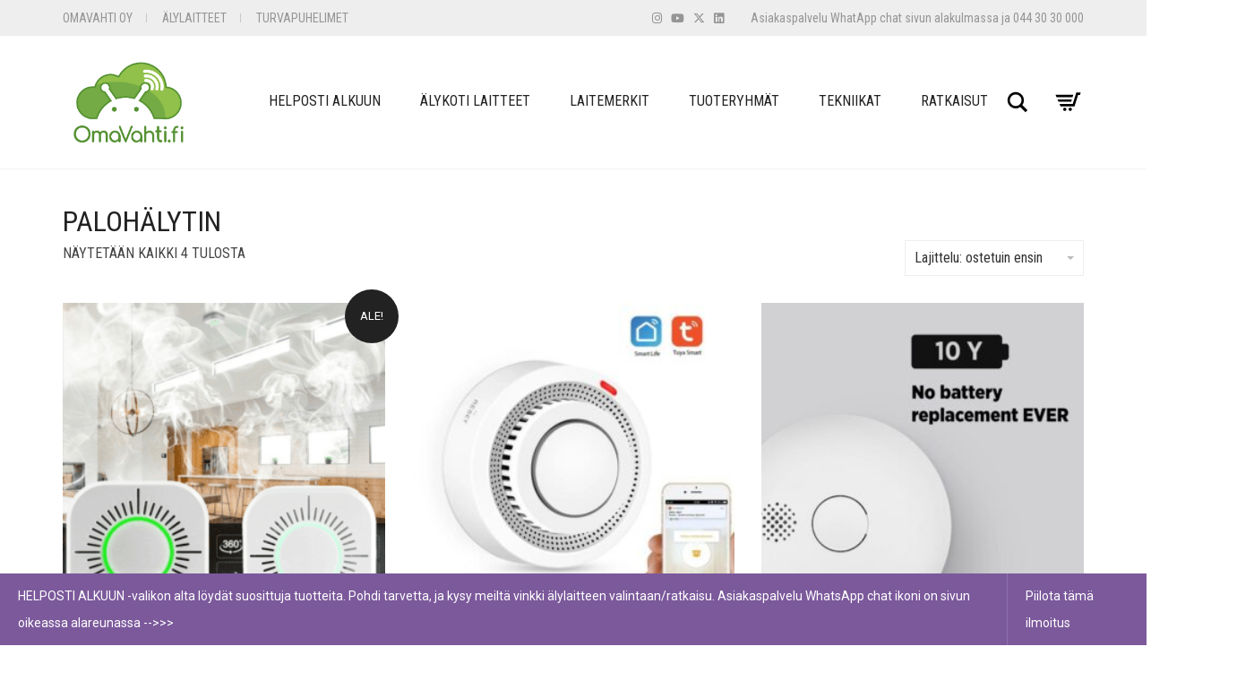

--- FILE ---
content_type: text/html; charset=UTF-8
request_url: https://www.omavahti.fi/avainsana/palohalytin/
body_size: 23388
content:
<!DOCTYPE html>
<html lang="fi">
<head>
	<meta charset="UTF-8">
	<meta http-equiv="X-UA-Compatible" content="IE=edge">
	<meta name="viewport" content="width=device-width, initial-scale=1">
					<script>document.documentElement.className = document.documentElement.className + ' yes-js js_active js'</script>
			<link href="https://fonts.googleapis.com/css?family=Lato:100,100i,200,200i,300,300i,400,400i,500,500i,600,600i,700,700i,800,800i,900,900i%7COpen+Sans:100,100i,200,200i,300,300i,400,400i,500,500i,600,600i,700,700i,800,800i,900,900i%7CIndie+Flower:100,100i,200,200i,300,300i,400,400i,500,500i,600,600i,700,700i,800,800i,900,900i%7COswald:100,100i,200,200i,300,300i,400,400i,500,500i,600,600i,700,700i,800,800i,900,900i" rel="stylesheet"><meta name='robots' content='index, follow, max-image-preview:large, max-snippet:-1, max-video-preview:-1' />

	<!-- This site is optimized with the Yoast SEO Premium plugin v26.5 (Yoast SEO v26.5) - https://yoast.com/wordpress/plugins/seo/ -->
	<title>palohälytin - OmaVahti</title>
	<link rel="canonical" href="https://www.omavahti.fi/avainsana/palohalytin/" />
	<meta property="og:locale" content="fi_FI" />
	<meta property="og:type" content="article" />
	<meta property="og:title" content="palohälytin - OmaVahti" />
	<meta property="og:url" content="https://www.omavahti.fi/avainsana/palohalytin/" />
	<meta property="og:site_name" content="OmaVahti" />
	<meta name="twitter:card" content="summary_large_image" />
	<meta name="twitter:site" content="@omavahti" />
	<script type="application/ld+json" class="yoast-schema-graph">{"@context":"https://schema.org","@graph":[{"@type":"CollectionPage","@id":"https://www.omavahti.fi/avainsana/palohalytin/","url":"https://www.omavahti.fi/avainsana/palohalytin/","name":"palohälytin - OmaVahti","isPartOf":{"@id":"https://www.omavahti.fi/#website"},"primaryImageOfPage":{"@id":"https://www.omavahti.fi/avainsana/palohalytin/#primaryimage"},"image":{"@id":"https://www.omavahti.fi/avainsana/palohalytin/#primaryimage"},"thumbnailUrl":"https://www.omavahti.fi/wp-content/uploads/2021/04/palovaroitin-langaton.png","breadcrumb":{"@id":"https://www.omavahti.fi/avainsana/palohalytin/#breadcrumb"},"inLanguage":"fi"},{"@type":"ImageObject","inLanguage":"fi","@id":"https://www.omavahti.fi/avainsana/palohalytin/#primaryimage","url":"https://www.omavahti.fi/wp-content/uploads/2021/04/palovaroitin-langaton.png","contentUrl":"https://www.omavahti.fi/wp-content/uploads/2021/04/palovaroitin-langaton.png","width":800,"height":800,"caption":"Langaton palovaroitin havaitsee savun ja hälyttää äänekkäästi sekä lähettää hälytyksen WiFI verkon yli älypuhelimeen"},{"@type":"BreadcrumbList","@id":"https://www.omavahti.fi/avainsana/palohalytin/#breadcrumb","itemListElement":[{"@type":"ListItem","position":1,"name":"Etusivu","item":"https://www.omavahti.fi/"},{"@type":"ListItem","position":2,"name":"palohälytin"}]},{"@type":"WebSite","@id":"https://www.omavahti.fi/#website","url":"https://www.omavahti.fi/","name":"OmaVahti","description":"TUYA Smart älylaitteet | Pörssisähkö ohjausrele &amp; kello | Turvaranneke","publisher":{"@id":"https://www.omavahti.fi/#organization"},"alternateName":"OmaVahti Oy","potentialAction":[{"@type":"SearchAction","target":{"@type":"EntryPoint","urlTemplate":"https://www.omavahti.fi/?s={search_term_string}"},"query-input":{"@type":"PropertyValueSpecification","valueRequired":true,"valueName":"search_term_string"}}],"inLanguage":"fi"},{"@type":"Organization","@id":"https://www.omavahti.fi/#organization","name":"OmaVahti Oy","alternateName":"OmaVahti","url":"https://www.omavahti.fi/","logo":{"@type":"ImageObject","inLanguage":"fi","@id":"https://www.omavahti.fi/#/schema/logo/image/","url":"https://www.omavahti.fi/wp-content/uploads/2019/09/omavahti-logo-small-green.png","contentUrl":"https://www.omavahti.fi/wp-content/uploads/2019/09/omavahti-logo-small-green.png","width":154,"height":111,"caption":"OmaVahti Oy"},"image":{"@id":"https://www.omavahti.fi/#/schema/logo/image/"},"sameAs":["https://www.facebook.com/OmaVahti","https://x.com/omavahti","https://www.linkedin.com/in/ville-hellman-39639/"]}]}</script>
	<!-- / Yoast SEO Premium plugin. -->


<link rel='dns-prefetch' href='//www.googletagmanager.com' />
<link rel='dns-prefetch' href='//fonts.googleapis.com' />
<link rel="alternate" type="application/rss+xml" title="OmaVahti &raquo; syöte" href="https://www.omavahti.fi/feed/" />
<link rel="alternate" type="application/rss+xml" title="OmaVahti &raquo; kommenttien syöte" href="https://www.omavahti.fi/comments/feed/" />
<script type="text/javascript" id="wpp-js" src="https://www.omavahti.fi/wp-content/plugins/wordpress-popular-posts/assets/js/wpp.min.js?ver=7.3.6" data-sampling="0" data-sampling-rate="100" data-api-url="https://www.omavahti.fi/wp-json/wordpress-popular-posts" data-post-id="0" data-token="ca2ce3a2c7" data-lang="0" data-debug="0"></script>
<link rel="alternate" type="application/rss+xml" title="Syöte: OmaVahti &raquo; palohälytin Avainsana" href="https://www.omavahti.fi/avainsana/palohalytin/feed/" />
	<style>
	.laborator-admin-bar-menu {
		position: relative !important;
		display: inline-block;
		width: 16px !important;
		height: 16px !important;
		background: url(https://www.omavahti.fi/wp-content/themes/aurum/assets/images/laborator-icon.png) no-repeat 0px 0px !important;
		background-size: 16px !important;
		margin-right: 8px !important;
		top: 3px !important;
	}

	.rtl .laborator-admin-bar-menu {
		margin-right: 0 !important;
		margin-left: 8px !important;
	}

	#wp-admin-bar-laborator-options:hover .laborator-admin-bar-menu {
		background-position: 0 -32px !important;
	}

	.laborator-admin-bar-menu:before {
		display: none !important;
	}

	#toplevel_page_laborator_options .wp-menu-image {
		background: url(https://www.omavahti.fi/wp-content/themes/aurum/assets/images/laborator-icon.png) no-repeat 11px 8px !important;
		background-size: 16px !important;
	}

	#toplevel_page_laborator_options .wp-menu-image:before {
		display: none;
	}

	#toplevel_page_laborator_options .wp-menu-image img {
		display: none;
	}

	#toplevel_page_laborator_options:hover .wp-menu-image, #toplevel_page_laborator_options.wp-has-current-submenu .wp-menu-image {
		background-position: 11px -24px !important;
	}
	</style>
	<style id='wp-img-auto-sizes-contain-inline-css' type='text/css'>
img:is([sizes=auto i],[sizes^="auto," i]){contain-intrinsic-size:3000px 1500px}
/*# sourceURL=wp-img-auto-sizes-contain-inline-css */
</style>

<link rel='stylesheet' id='layerslider-css' href='https://www.omavahti.fi/wp-content/plugins/LayerSlider/assets/static/layerslider/css/layerslider.css?ver=8.1.2' type='text/css' media='all' />
<link rel='stylesheet' id='xoo-aff-style-css' href='https://www.omavahti.fi/wp-content/plugins/waitlist-woocommerce/xoo-form-fields-fw/assets/css/xoo-aff-style.css?ver=2.0.6' type='text/css' media='all' />
<style id='xoo-aff-style-inline-css' type='text/css'>

.xoo-aff-input-group .xoo-aff-input-icon{
	background-color:  #eee;
	color: #555;
	max-width: 40px;
	min-width: 40px;
	border-color: #cccccc;
	border-width: 1px;
	font-size: 14px;
}
.xoo-aff-group{
	margin-bottom: 30px;
}

.xoo-aff-group input[type="text"], .xoo-aff-group input[type="password"], .xoo-aff-group input[type="email"], .xoo-aff-group input[type="number"], .xoo-aff-group select, .xoo-aff-group select + .select2, .xoo-aff-group input[type="tel"], .xoo-aff-group input[type="file"]{
	background-color: #fff;
	color: #777;
	border-width: 1px;
	border-color: #cccccc;
	height: 50px;
}


.xoo-aff-group input[type="file"]{
	line-height: calc(50px - 13px);
}



.xoo-aff-group input[type="text"]::placeholder, .xoo-aff-group input[type="password"]::placeholder, .xoo-aff-group input[type="email"]::placeholder, .xoo-aff-group input[type="number"]::placeholder, .xoo-aff-group select::placeholder, .xoo-aff-group input[type="tel"]::placeholder, .xoo-aff-group .select2-selection__rendered, .xoo-aff-group .select2-container--default .select2-selection--single .select2-selection__rendered, .xoo-aff-group input[type="file"]::placeholder, .xoo-aff-group input::file-selector-button{
	color: #777;
}

.xoo-aff-group input[type="text"]:focus, .xoo-aff-group input[type="password"]:focus, .xoo-aff-group input[type="email"]:focus, .xoo-aff-group input[type="number"]:focus, .xoo-aff-group select:focus, .xoo-aff-group select + .select2:focus, .xoo-aff-group input[type="tel"]:focus, .xoo-aff-group input[type="file"]:focus{
	background-color: #ededed;
	color: #000;
}

[placeholder]:focus::-webkit-input-placeholder{
	color: #000!important;
}


.xoo-aff-input-icon + input[type="text"], .xoo-aff-input-icon + input[type="password"], .xoo-aff-input-icon + input[type="email"], .xoo-aff-input-icon + input[type="number"], .xoo-aff-input-icon + select, .xoo-aff-input-icon + select + .select2,  .xoo-aff-input-icon + input[type="tel"], .xoo-aff-input-icon + input[type="file"]{
	border-bottom-left-radius: 0;
	border-top-left-radius: 0;
}


/*# sourceURL=xoo-aff-style-inline-css */
</style>
<link rel='stylesheet' id='xoo-aff-font-awesome5-css' href='https://www.omavahti.fi/wp-content/plugins/waitlist-woocommerce/xoo-form-fields-fw/lib/fontawesome5/css/all.min.css?ver=6.9' type='text/css' media='all' />
<style id='wp-emoji-styles-inline-css' type='text/css'>

	img.wp-smiley, img.emoji {
		display: inline !important;
		border: none !important;
		box-shadow: none !important;
		height: 1em !important;
		width: 1em !important;
		margin: 0 0.07em !important;
		vertical-align: -0.1em !important;
		background: none !important;
		padding: 0 !important;
	}
/*# sourceURL=wp-emoji-styles-inline-css */
</style>
<link rel='stylesheet' id='wp-block-library-css' href='https://www.omavahti.fi/wp-includes/css/dist/block-library/style.min.css?ver=6.9' type='text/css' media='all' />
<link rel='stylesheet' id='wc-blocks-style-css' href='https://www.omavahti.fi/wp-content/plugins/woocommerce/assets/client/blocks/wc-blocks.css?ver=wc-10.4.2' type='text/css' media='all' />
<style id='global-styles-inline-css' type='text/css'>
:root{--wp--preset--aspect-ratio--square: 1;--wp--preset--aspect-ratio--4-3: 4/3;--wp--preset--aspect-ratio--3-4: 3/4;--wp--preset--aspect-ratio--3-2: 3/2;--wp--preset--aspect-ratio--2-3: 2/3;--wp--preset--aspect-ratio--16-9: 16/9;--wp--preset--aspect-ratio--9-16: 9/16;--wp--preset--color--black: #000000;--wp--preset--color--cyan-bluish-gray: #abb8c3;--wp--preset--color--white: #ffffff;--wp--preset--color--pale-pink: #f78da7;--wp--preset--color--vivid-red: #cf2e2e;--wp--preset--color--luminous-vivid-orange: #ff6900;--wp--preset--color--luminous-vivid-amber: #fcb900;--wp--preset--color--light-green-cyan: #7bdcb5;--wp--preset--color--vivid-green-cyan: #00d084;--wp--preset--color--pale-cyan-blue: #8ed1fc;--wp--preset--color--vivid-cyan-blue: #0693e3;--wp--preset--color--vivid-purple: #9b51e0;--wp--preset--gradient--vivid-cyan-blue-to-vivid-purple: linear-gradient(135deg,rgb(6,147,227) 0%,rgb(155,81,224) 100%);--wp--preset--gradient--light-green-cyan-to-vivid-green-cyan: linear-gradient(135deg,rgb(122,220,180) 0%,rgb(0,208,130) 100%);--wp--preset--gradient--luminous-vivid-amber-to-luminous-vivid-orange: linear-gradient(135deg,rgb(252,185,0) 0%,rgb(255,105,0) 100%);--wp--preset--gradient--luminous-vivid-orange-to-vivid-red: linear-gradient(135deg,rgb(255,105,0) 0%,rgb(207,46,46) 100%);--wp--preset--gradient--very-light-gray-to-cyan-bluish-gray: linear-gradient(135deg,rgb(238,238,238) 0%,rgb(169,184,195) 100%);--wp--preset--gradient--cool-to-warm-spectrum: linear-gradient(135deg,rgb(74,234,220) 0%,rgb(151,120,209) 20%,rgb(207,42,186) 40%,rgb(238,44,130) 60%,rgb(251,105,98) 80%,rgb(254,248,76) 100%);--wp--preset--gradient--blush-light-purple: linear-gradient(135deg,rgb(255,206,236) 0%,rgb(152,150,240) 100%);--wp--preset--gradient--blush-bordeaux: linear-gradient(135deg,rgb(254,205,165) 0%,rgb(254,45,45) 50%,rgb(107,0,62) 100%);--wp--preset--gradient--luminous-dusk: linear-gradient(135deg,rgb(255,203,112) 0%,rgb(199,81,192) 50%,rgb(65,88,208) 100%);--wp--preset--gradient--pale-ocean: linear-gradient(135deg,rgb(255,245,203) 0%,rgb(182,227,212) 50%,rgb(51,167,181) 100%);--wp--preset--gradient--electric-grass: linear-gradient(135deg,rgb(202,248,128) 0%,rgb(113,206,126) 100%);--wp--preset--gradient--midnight: linear-gradient(135deg,rgb(2,3,129) 0%,rgb(40,116,252) 100%);--wp--preset--font-size--small: 13px;--wp--preset--font-size--medium: 20px;--wp--preset--font-size--large: 36px;--wp--preset--font-size--x-large: 42px;--wp--preset--spacing--20: 0.44rem;--wp--preset--spacing--30: 0.67rem;--wp--preset--spacing--40: 1rem;--wp--preset--spacing--50: 1.5rem;--wp--preset--spacing--60: 2.25rem;--wp--preset--spacing--70: 3.38rem;--wp--preset--spacing--80: 5.06rem;--wp--preset--shadow--natural: 6px 6px 9px rgba(0, 0, 0, 0.2);--wp--preset--shadow--deep: 12px 12px 50px rgba(0, 0, 0, 0.4);--wp--preset--shadow--sharp: 6px 6px 0px rgba(0, 0, 0, 0.2);--wp--preset--shadow--outlined: 6px 6px 0px -3px rgb(255, 255, 255), 6px 6px rgb(0, 0, 0);--wp--preset--shadow--crisp: 6px 6px 0px rgb(0, 0, 0);}:where(.is-layout-flex){gap: 0.5em;}:where(.is-layout-grid){gap: 0.5em;}body .is-layout-flex{display: flex;}.is-layout-flex{flex-wrap: wrap;align-items: center;}.is-layout-flex > :is(*, div){margin: 0;}body .is-layout-grid{display: grid;}.is-layout-grid > :is(*, div){margin: 0;}:where(.wp-block-columns.is-layout-flex){gap: 2em;}:where(.wp-block-columns.is-layout-grid){gap: 2em;}:where(.wp-block-post-template.is-layout-flex){gap: 1.25em;}:where(.wp-block-post-template.is-layout-grid){gap: 1.25em;}.has-black-color{color: var(--wp--preset--color--black) !important;}.has-cyan-bluish-gray-color{color: var(--wp--preset--color--cyan-bluish-gray) !important;}.has-white-color{color: var(--wp--preset--color--white) !important;}.has-pale-pink-color{color: var(--wp--preset--color--pale-pink) !important;}.has-vivid-red-color{color: var(--wp--preset--color--vivid-red) !important;}.has-luminous-vivid-orange-color{color: var(--wp--preset--color--luminous-vivid-orange) !important;}.has-luminous-vivid-amber-color{color: var(--wp--preset--color--luminous-vivid-amber) !important;}.has-light-green-cyan-color{color: var(--wp--preset--color--light-green-cyan) !important;}.has-vivid-green-cyan-color{color: var(--wp--preset--color--vivid-green-cyan) !important;}.has-pale-cyan-blue-color{color: var(--wp--preset--color--pale-cyan-blue) !important;}.has-vivid-cyan-blue-color{color: var(--wp--preset--color--vivid-cyan-blue) !important;}.has-vivid-purple-color{color: var(--wp--preset--color--vivid-purple) !important;}.has-black-background-color{background-color: var(--wp--preset--color--black) !important;}.has-cyan-bluish-gray-background-color{background-color: var(--wp--preset--color--cyan-bluish-gray) !important;}.has-white-background-color{background-color: var(--wp--preset--color--white) !important;}.has-pale-pink-background-color{background-color: var(--wp--preset--color--pale-pink) !important;}.has-vivid-red-background-color{background-color: var(--wp--preset--color--vivid-red) !important;}.has-luminous-vivid-orange-background-color{background-color: var(--wp--preset--color--luminous-vivid-orange) !important;}.has-luminous-vivid-amber-background-color{background-color: var(--wp--preset--color--luminous-vivid-amber) !important;}.has-light-green-cyan-background-color{background-color: var(--wp--preset--color--light-green-cyan) !important;}.has-vivid-green-cyan-background-color{background-color: var(--wp--preset--color--vivid-green-cyan) !important;}.has-pale-cyan-blue-background-color{background-color: var(--wp--preset--color--pale-cyan-blue) !important;}.has-vivid-cyan-blue-background-color{background-color: var(--wp--preset--color--vivid-cyan-blue) !important;}.has-vivid-purple-background-color{background-color: var(--wp--preset--color--vivid-purple) !important;}.has-black-border-color{border-color: var(--wp--preset--color--black) !important;}.has-cyan-bluish-gray-border-color{border-color: var(--wp--preset--color--cyan-bluish-gray) !important;}.has-white-border-color{border-color: var(--wp--preset--color--white) !important;}.has-pale-pink-border-color{border-color: var(--wp--preset--color--pale-pink) !important;}.has-vivid-red-border-color{border-color: var(--wp--preset--color--vivid-red) !important;}.has-luminous-vivid-orange-border-color{border-color: var(--wp--preset--color--luminous-vivid-orange) !important;}.has-luminous-vivid-amber-border-color{border-color: var(--wp--preset--color--luminous-vivid-amber) !important;}.has-light-green-cyan-border-color{border-color: var(--wp--preset--color--light-green-cyan) !important;}.has-vivid-green-cyan-border-color{border-color: var(--wp--preset--color--vivid-green-cyan) !important;}.has-pale-cyan-blue-border-color{border-color: var(--wp--preset--color--pale-cyan-blue) !important;}.has-vivid-cyan-blue-border-color{border-color: var(--wp--preset--color--vivid-cyan-blue) !important;}.has-vivid-purple-border-color{border-color: var(--wp--preset--color--vivid-purple) !important;}.has-vivid-cyan-blue-to-vivid-purple-gradient-background{background: var(--wp--preset--gradient--vivid-cyan-blue-to-vivid-purple) !important;}.has-light-green-cyan-to-vivid-green-cyan-gradient-background{background: var(--wp--preset--gradient--light-green-cyan-to-vivid-green-cyan) !important;}.has-luminous-vivid-amber-to-luminous-vivid-orange-gradient-background{background: var(--wp--preset--gradient--luminous-vivid-amber-to-luminous-vivid-orange) !important;}.has-luminous-vivid-orange-to-vivid-red-gradient-background{background: var(--wp--preset--gradient--luminous-vivid-orange-to-vivid-red) !important;}.has-very-light-gray-to-cyan-bluish-gray-gradient-background{background: var(--wp--preset--gradient--very-light-gray-to-cyan-bluish-gray) !important;}.has-cool-to-warm-spectrum-gradient-background{background: var(--wp--preset--gradient--cool-to-warm-spectrum) !important;}.has-blush-light-purple-gradient-background{background: var(--wp--preset--gradient--blush-light-purple) !important;}.has-blush-bordeaux-gradient-background{background: var(--wp--preset--gradient--blush-bordeaux) !important;}.has-luminous-dusk-gradient-background{background: var(--wp--preset--gradient--luminous-dusk) !important;}.has-pale-ocean-gradient-background{background: var(--wp--preset--gradient--pale-ocean) !important;}.has-electric-grass-gradient-background{background: var(--wp--preset--gradient--electric-grass) !important;}.has-midnight-gradient-background{background: var(--wp--preset--gradient--midnight) !important;}.has-small-font-size{font-size: var(--wp--preset--font-size--small) !important;}.has-medium-font-size{font-size: var(--wp--preset--font-size--medium) !important;}.has-large-font-size{font-size: var(--wp--preset--font-size--large) !important;}.has-x-large-font-size{font-size: var(--wp--preset--font-size--x-large) !important;}
/*# sourceURL=global-styles-inline-css */
</style>

<style id='classic-theme-styles-inline-css' type='text/css'>
/*! This file is auto-generated */
.wp-block-button__link{color:#fff;background-color:#32373c;border-radius:9999px;box-shadow:none;text-decoration:none;padding:calc(.667em + 2px) calc(1.333em + 2px);font-size:1.125em}.wp-block-file__button{background:#32373c;color:#fff;text-decoration:none}
/*# sourceURL=/wp-includes/css/classic-themes.min.css */
</style>
<link rel='stylesheet' id='ccw_main_css-css' href='https://www.omavahti.fi/wp-content/plugins/click-to-chat-for-whatsapp/prev/assets/css/mainstyles.css?ver=4.33' type='text/css' media='all' />
<link rel='stylesheet' id='wpa-css-css' href='https://www.omavahti.fi/wp-content/plugins/honeypot/includes/css/wpa.css?ver=2.3.04' type='text/css' media='all' />
<style id='woocommerce-inline-inline-css' type='text/css'>
.woocommerce form .form-row .required { visibility: visible; }
/*# sourceURL=woocommerce-inline-inline-css */
</style>
<link rel='stylesheet' id='xoo-wl-style-css' href='https://www.omavahti.fi/wp-content/plugins/waitlist-woocommerce/assets/css/xoo-wl-style.css?ver=2.8.4' type='text/css' media='all' />
<style id='xoo-wl-style-inline-css' type='text/css'>

			button.xoo-wl-action-btn{
				background-color: #79d640;
				color: #000000;
				padding: 10px;
			}
			button.xoo-wl-submit-btn{
				max-width: 300px;
			}
			button.xoo-wl-open-form-btn{
				max-width: 300px;
			}
			.xoo-wl-inmodal{
				max-width: 700px;
				max-height: 450px;
			}
		
			.xoo-wl-sidebar{
				background-image: url(https://www.omavahti.fi/wp-content/plugins/waitlist-woocommerce/assets/images/popup-sidebar.jpg);
				min-width: 40%;
			}
				.xoo-wl-modal:before {
				    content: '';
				    display: inline-block;
				    height: 100%;
				    vertical-align: middle;
				    margin-right: -0.25em;
				}
			
				.xoo-wl-inmodal{
					display: inline-flex;
					max-height: 90%;
					height: auto;
				}

				.xoo-wl-sidebar, .xoo-wl-wrap{
					height: auto;
				}
			
/*# sourceURL=xoo-wl-style-inline-css */
</style>
<link rel='stylesheet' id='xoo-wl-fonts-css' href='https://www.omavahti.fi/wp-content/plugins/waitlist-woocommerce/assets/css/xoo-wl-fonts.css?ver=2.8.4' type='text/css' media='all' />
<link rel='stylesheet' id='wordpress-popular-posts-css-css' href='https://www.omavahti.fi/wp-content/plugins/wordpress-popular-posts/assets/css/wpp.css?ver=7.3.6' type='text/css' media='all' />
<link rel='stylesheet' id='jquery-selectBox-css' href='https://www.omavahti.fi/wp-content/plugins/yith-woocommerce-wishlist/assets/css/jquery.selectBox.css?ver=1.2.0' type='text/css' media='all' />
<link rel='stylesheet' id='woocommerce_prettyPhoto_css-css' href='//www.omavahti.fi/wp-content/plugins/woocommerce/assets/css/prettyPhoto.css?ver=3.1.6' type='text/css' media='all' />
<link rel='stylesheet' id='yith-wcwl-main-css' href='https://www.omavahti.fi/wp-content/plugins/yith-woocommerce-wishlist/assets/css/style.css?ver=4.11.0' type='text/css' media='all' />
<style id='yith-wcwl-main-inline-css' type='text/css'>
 :root { --color-add-to-wishlist-background: #333333; --color-add-to-wishlist-text: #FFFFFF; --color-add-to-wishlist-border: #333333; --color-add-to-wishlist-background-hover: #333333; --color-add-to-wishlist-text-hover: #FFFFFF; --color-add-to-wishlist-border-hover: #333333; --rounded-corners-radius: 16px; --color-add-to-cart-background: #333333; --color-add-to-cart-text: #FFFFFF; --color-add-to-cart-border: #333333; --color-add-to-cart-background-hover: #4F4F4F; --color-add-to-cart-text-hover: #FFFFFF; --color-add-to-cart-border-hover: #4F4F4F; --add-to-cart-rounded-corners-radius: 16px; --color-button-style-1-background: #333333; --color-button-style-1-text: #FFFFFF; --color-button-style-1-border: #333333; --color-button-style-1-background-hover: #4F4F4F; --color-button-style-1-text-hover: #FFFFFF; --color-button-style-1-border-hover: #4F4F4F; --color-button-style-2-background: #333333; --color-button-style-2-text: #FFFFFF; --color-button-style-2-border: #333333; --color-button-style-2-background-hover: #4F4F4F; --color-button-style-2-text-hover: #FFFFFF; --color-button-style-2-border-hover: #4F4F4F; --color-wishlist-table-background: #FFFFFF; --color-wishlist-table-text: #6d6c6c; --color-wishlist-table-border: #FFFFFF; --color-headers-background: #F4F4F4; --color-share-button-color: #FFFFFF; --color-share-button-color-hover: #FFFFFF; --color-fb-button-background: #39599E; --color-fb-button-background-hover: #595A5A; --color-tw-button-background: #45AFE2; --color-tw-button-background-hover: #595A5A; --color-pr-button-background: #AB2E31; --color-pr-button-background-hover: #595A5A; --color-em-button-background: #FBB102; --color-em-button-background-hover: #595A5A; --color-wa-button-background: rgb(37,211,102); --color-wa-button-background-hover: #595A5A; --feedback-duration: 3s } 
 :root { --color-add-to-wishlist-background: #333333; --color-add-to-wishlist-text: #FFFFFF; --color-add-to-wishlist-border: #333333; --color-add-to-wishlist-background-hover: #333333; --color-add-to-wishlist-text-hover: #FFFFFF; --color-add-to-wishlist-border-hover: #333333; --rounded-corners-radius: 16px; --color-add-to-cart-background: #333333; --color-add-to-cart-text: #FFFFFF; --color-add-to-cart-border: #333333; --color-add-to-cart-background-hover: #4F4F4F; --color-add-to-cart-text-hover: #FFFFFF; --color-add-to-cart-border-hover: #4F4F4F; --add-to-cart-rounded-corners-radius: 16px; --color-button-style-1-background: #333333; --color-button-style-1-text: #FFFFFF; --color-button-style-1-border: #333333; --color-button-style-1-background-hover: #4F4F4F; --color-button-style-1-text-hover: #FFFFFF; --color-button-style-1-border-hover: #4F4F4F; --color-button-style-2-background: #333333; --color-button-style-2-text: #FFFFFF; --color-button-style-2-border: #333333; --color-button-style-2-background-hover: #4F4F4F; --color-button-style-2-text-hover: #FFFFFF; --color-button-style-2-border-hover: #4F4F4F; --color-wishlist-table-background: #FFFFFF; --color-wishlist-table-text: #6d6c6c; --color-wishlist-table-border: #FFFFFF; --color-headers-background: #F4F4F4; --color-share-button-color: #FFFFFF; --color-share-button-color-hover: #FFFFFF; --color-fb-button-background: #39599E; --color-fb-button-background-hover: #595A5A; --color-tw-button-background: #45AFE2; --color-tw-button-background-hover: #595A5A; --color-pr-button-background: #AB2E31; --color-pr-button-background-hover: #595A5A; --color-em-button-background: #FBB102; --color-em-button-background-hover: #595A5A; --color-wa-button-background: rgb(37,211,102); --color-wa-button-background-hover: #595A5A; --feedback-duration: 3s } 
/*# sourceURL=yith-wcwl-main-inline-css */
</style>
<link rel='stylesheet' id='icons-fontawesome-css' href='https://www.omavahti.fi/wp-content/themes/aurum/assets/css/fonts/font-awesome/css/font-awesome.min.css' type='text/css' media='all' />
<link rel='stylesheet' id='icons-aurum-css' href='https://www.omavahti.fi/wp-content/themes/aurum/assets/css/fonts/aurum-icons/font-icons.css' type='text/css' media='all' />
<link rel='stylesheet' id='bootstrap-css' href='https://www.omavahti.fi/wp-content/themes/aurum/assets/css/bootstrap.css?ver=4.0.10.1760444644' type='text/css' media='all' />
<link rel='stylesheet' id='aurum-main-css' href='https://www.omavahti.fi/wp-content/themes/aurum/assets/css/aurum.css?ver=4.0.10.1760444644' type='text/css' media='all' />
<link rel='stylesheet' id='style-css' href='https://www.omavahti.fi/wp-content/themes/aurum/style.css?ver=4.0.10.1760444644' type='text/css' media='all' />
<link rel='stylesheet' id='primary-font-css' href='https://fonts.googleapis.com/css?family=Roboto%3A300italic%2C400italic%2C700italic%2C300%2C400%2C700&#038;ver=6.9' type='text/css' media='all' />
<link rel='stylesheet' id='heading-font-css' href='https://fonts.googleapis.com/css?family=Roboto+Condensed%3A300italic%2C400italic%2C700italic%2C300%2C400%2C700&#038;ver=6.9' type='text/css' media='all' />
	<script type="text/javascript">
		var ajaxurl = ajaxurl || 'https://www.omavahti.fi/wp-admin/admin-ajax.php';
	</script>
	<script type="text/javascript" src="https://www.omavahti.fi/wp-includes/js/jquery/jquery.min.js?ver=3.7.1" id="jquery-core-js"></script>
<script type="text/javascript" src="https://www.omavahti.fi/wp-includes/js/jquery/jquery-migrate.min.js?ver=3.4.1" id="jquery-migrate-js"></script>
<script type="text/javascript" id="xoo-aff-js-js-extra">
/* <![CDATA[ */
var xoo_aff_localize = {"adminurl":"https://www.omavahti.fi/wp-admin/admin-ajax.php","password_strength":{"min_password_strength":3,"i18n_password_error":"Please enter a stronger password.","i18n_password_hint":"Vihje: Salasanassa pit\u00e4isi olla v\u00e4hint\u00e4\u00e4n kaksitoista merkki\u00e4. Vahvista salasanaasi k\u00e4ytt\u00e4m\u00e4ll\u00e4 sek\u00e4 isoja ett\u00e4 pieni\u00e4 kirjaimia, numeroita ja erikoismerkkej\u00e4 kuten ! &quot; ? $ % ^ &amp; )."}};
//# sourceURL=xoo-aff-js-js-extra
/* ]]> */
</script>
<script type="text/javascript" src="https://www.omavahti.fi/wp-content/plugins/waitlist-woocommerce/xoo-form-fields-fw/assets/js/xoo-aff-js.js?ver=2.0.6" id="xoo-aff-js-js" defer="defer" data-wp-strategy="defer"></script>
<script type="text/javascript" src="https://www.omavahti.fi/wp-content/plugins/woocommerce/assets/js/jquery-blockui/jquery.blockUI.min.js?ver=2.7.0-wc.10.4.2" id="wc-jquery-blockui-js" data-wp-strategy="defer"></script>
<script type="text/javascript" id="wc-add-to-cart-js-extra">
/* <![CDATA[ */
var wc_add_to_cart_params = {"ajax_url":"/wp-admin/admin-ajax.php","wc_ajax_url":"/?wc-ajax=%%endpoint%%","i18n_view_cart":"N\u00e4yt\u00e4 ostoskori","cart_url":"https://www.omavahti.fi/ostoskori/","is_cart":"","cart_redirect_after_add":"yes"};
//# sourceURL=wc-add-to-cart-js-extra
/* ]]> */
</script>
<script type="text/javascript" src="https://www.omavahti.fi/wp-content/plugins/woocommerce/assets/js/frontend/add-to-cart.min.js?ver=10.4.2" id="wc-add-to-cart-js" data-wp-strategy="defer"></script>
<script type="text/javascript" src="https://www.omavahti.fi/wp-content/plugins/woocommerce/assets/js/js-cookie/js.cookie.min.js?ver=2.1.4-wc.10.4.2" id="wc-js-cookie-js" defer="defer" data-wp-strategy="defer"></script>
<script type="text/javascript" id="woocommerce-js-extra">
/* <![CDATA[ */
var woocommerce_params = {"ajax_url":"/wp-admin/admin-ajax.php","wc_ajax_url":"/?wc-ajax=%%endpoint%%","i18n_password_show":"N\u00e4yt\u00e4 salasana","i18n_password_hide":"Piilota salasana"};
//# sourceURL=woocommerce-js-extra
/* ]]> */
</script>
<script type="text/javascript" src="https://www.omavahti.fi/wp-content/plugins/woocommerce/assets/js/frontend/woocommerce.min.js?ver=10.4.2" id="woocommerce-js" defer="defer" data-wp-strategy="defer"></script>
<script type="text/javascript" src="https://www.omavahti.fi/wp-content/plugins/js_composer/assets/js/vendors/woocommerce-add-to-cart.js?ver=8.7.2" id="vc_woocommerce-add-to-cart-js-js"></script>

<!-- Google tag (gtag.js) snippet added by Site Kit -->
<!-- Google Analytics snippet added by Site Kit -->
<script type="text/javascript" src="https://www.googletagmanager.com/gtag/js?id=GT-5TPC6V" id="google_gtagjs-js" async></script>
<script type="text/javascript" id="google_gtagjs-js-after">
/* <![CDATA[ */
window.dataLayer = window.dataLayer || [];function gtag(){dataLayer.push(arguments);}
gtag("set","linker",{"domains":["www.omavahti.fi"]});
gtag("js", new Date());
gtag("set", "developer_id.dZTNiMT", true);
gtag("config", "GT-5TPC6V");
//# sourceURL=google_gtagjs-js-after
/* ]]> */
</script>
<script></script><meta name="generator" content="Powered by LayerSlider 8.1.2 - Build Heros, Sliders, and Popups. Create Animations and Beautiful, Rich Web Content as Easy as Never Before on WordPress." />
<!-- LayerSlider updates and docs at: https://layerslider.com -->
<link rel="https://api.w.org/" href="https://www.omavahti.fi/wp-json/" /><link rel="alternate" title="JSON" type="application/json" href="https://www.omavahti.fi/wp-json/wp/v2/product_tag/872" /><link rel="EditURI" type="application/rsd+xml" title="RSD" href="https://www.omavahti.fi/xmlrpc.php?rsd" />
<meta name="generator" content="WordPress 6.9" />
<meta name="generator" content="WooCommerce 10.4.2" />
<meta name="generator" content="Site Kit by Google 1.167.0" />            <style id="wpp-loading-animation-styles">@-webkit-keyframes bgslide{from{background-position-x:0}to{background-position-x:-200%}}@keyframes bgslide{from{background-position-x:0}to{background-position-x:-200%}}.wpp-widget-block-placeholder,.wpp-shortcode-placeholder{margin:0 auto;width:60px;height:3px;background:#dd3737;background:linear-gradient(90deg,#dd3737 0%,#571313 10%,#dd3737 100%);background-size:200% auto;border-radius:3px;-webkit-animation:bgslide 1s infinite linear;animation:bgslide 1s infinite linear}</style>
            		<style>
			h1, h2, h3, h4, h5, h6,
			.up,
			.to-uppercase,
			.breadcrumb,
			.tooltip-inner,
			.header-menu .lab-mini-cart .cart_list li .product-details a span,
			.header-menu .lab-mini-cart .cart_list li .product-details .quantity,
			.header-menu .lab-mini-cart .total,
			header.site-header ul.nav li a,
			header.site-header div.nav > ul li a,
			header.mobile-menu div.mobile-menu > ul li,
			header.mobile-menu ul.mobile-menu li,
			.chosen-container .chosen-results li,
			.search .search-results-list .search-results li .post-details .meta,
			.sidebar .sidebar-entry.widget_shopping_cart .total strong,
			.top-menu--cart-totals,
			.top-menu--link,
			.top-menu--widget-current-date,
			.top-menu--widget-menu .menu li,
			.top-menu--widget-wpml-currency-switcher .wcml-dropdown,
			.top-menu--widget-wpml-language-switcher .wpml-ls-legacy-list-horizontal li a,
			.sidebar .sidebar-entry ul li,
			#yith-wcwl-popup-message,
			.shop-empty-cart-page .cart-empty-title p a,
			.header-menu .lab-mini-cart .cart_list li.empty,
			.search .search-header .tabs a,
			.banner .button_outer .button_inner .banner-content strong,
			.banner .button_outer .button_inner .banner-content span,
			.sidebar .sidebar-entry ul li,
			.page-container .wpb_content_element.lab_wpb_testimonials .testimonials-inner .testimonial-entry .testimonial-blockquote cite,
			.woocommerce #place_order,
			.woocommerce .coupon-form .coupon .woocommerce-error,
			.woocommerce .coupon-form .coupon .woocommerce-info,
			.woocommerce .coupon-form .coupon .woocommerce-message,
			.woocommerce .cross-sells .product-item .product-link .button,
			.woocommerce .products .product .item-info a[data-product_id].is-textual,
			.woocommerce .single-product .product-type-external .cart .single_add_to_cart_button,
			.woocommerce .summary form.cart .button,
			.woocommerce .woocommerce-cart-form table.wishlist_table tbody tr td.product-add-to-cart .button,
			.woocommerce .woocommerce-cart-form table.wishlist_table thead tr td.product-add-to-cart .button,
			.woocommerce .woocommerce-cart-form table.wishlist_table thead tr th,
			.woocommerce .woocommerce-order-details .order-again .button,
			.woocommerce-breadcrumb,
			.woocommerce .icon-button .title,
			.woocommerce .woocommerce-cart-form .shop_table td .name,
			.woocommerce .shop_attributes td,
			.woocommerce .shop_attributes th,
			.woocommerce .summary form.cart .variations .label,
			.woocommerce .summary form.cart .reset_variations,
			.woocommerce .woocommerce-cart-form .shop_table th,
			.woocommerce #order_review .shop_table tr td,
			.woocommerce #order_review .shop_table tr th,
			.woocommerce .cart_totals .shop_table tr td,
			.woocommerce .cart_totals .shop_table tr th,
			.woocommerce .woocommerce-MyAccount-links {
				text-transform: uppercase;
			}
		</style>
			<noscript><style>.woocommerce-product-gallery{ opacity: 1 !important; }</style></noscript>
	<style type="text/css">.recentcomments a{display:inline !important;padding:0 !important;margin:0 !important;}</style><meta name="generator" content="Powered by WPBakery Page Builder - drag and drop page builder for WordPress."/>
<link rel="icon" href="https://www.omavahti.fi/wp-content/uploads/2024/08/cropped-omavahti-logo-32x32.jpg" sizes="32x32" />
<link rel="icon" href="https://www.omavahti.fi/wp-content/uploads/2024/08/cropped-omavahti-logo-192x192.jpg" sizes="192x192" />
<link rel="apple-touch-icon" href="https://www.omavahti.fi/wp-content/uploads/2024/08/cropped-omavahti-logo-180x180.jpg" />
<meta name="msapplication-TileImage" content="https://www.omavahti.fi/wp-content/uploads/2024/08/cropped-omavahti-logo-270x270.jpg" />
<noscript><style> .wpb_animate_when_almost_visible { opacity: 1; }</style></noscript></head>
	<body class="archive tax-product_tag term-palohalytin term-872 wp-theme-aurum theme-aurum woocommerce woocommerce-page woocommerce-demo-store woocommerce-no-js wpb-js-composer js-comp-ver-8.7.2 vc_responsive">
		
		<header class="site-header header-type-1 sticky">

	<div class="top-menu top-menu--gray top-menu--columns-2">
	
	<div class="container">
		
		<div class="row">
		
						<div class="col">
				
				<div class="top-menu--widget top-menu--widget-menu"><div class="menu-header-menu-container"><ul id="menu-header-menu" class="menu"><li id="menu-item-7835" class="menu-item menu-item-type-post_type menu-item-object-page menu-item-has-children menu-item-7835"><a href="https://www.omavahti.fi/omavahti-oy/">OmaVahti Oy</a>
<ul class="sub-menu">
	<li id="menu-item-7837" class="menu-item menu-item-type-post_type menu-item-object-page menu-item-7837"><a href="https://www.omavahti.fi/omavahti-oy/yhteystiedot/">Yhteystiedot</a></li>
	<li id="menu-item-7851" class="menu-item menu-item-type-post_type menu-item-object-page menu-item-7851"><a href="https://www.omavahti.fi/omavahti-oy/">Yritys</a></li>
	<li id="menu-item-7836" class="menu-item menu-item-type-post_type menu-item-object-page menu-item-7836"><a href="https://www.omavahti.fi/omavahti-oy/usein-kysyttya/">Usein Kysyttyä</a></li>
	<li id="menu-item-7838" class="menu-item menu-item-type-post_type menu-item-object-page menu-item-7838"><a href="https://www.omavahti.fi/omavahti-oy/toimitusehdot/">Toimitusehdot</a></li>
	<li id="menu-item-7839" class="menu-item menu-item-type-post_type menu-item-object-page menu-item-privacy-policy menu-item-7839"><a rel="privacy-policy" href="https://www.omavahti.fi/omavahti-oy/rekisteriseloste/">Rekisteriseloste</a></li>
</ul>
</li>
<li id="menu-item-7840" class="menu-item menu-item-type-taxonomy menu-item-object-product_cat menu-item-has-children menu-item-7840"><a href="https://www.omavahti.fi/tuotteet/alykoti/">Älylaitteet</a>
<ul class="sub-menu">
	<li id="menu-item-12935" class="menu-item menu-item-type-taxonomy menu-item-object-product_cat menu-item-12935"><a href="https://www.omavahti.fi/tuotteet/alykoti/porssisahko-ohjaus/">Pörssisähkö ohjaus</a></li>
	<li id="menu-item-7855" class="menu-item menu-item-type-taxonomy menu-item-object-product_cat menu-item-7855"><a href="https://www.omavahti.fi/tuotteet/alykoti/valvontajarjestelmat/lampomittarit/">Lämpömittarit</a></li>
	<li id="menu-item-7843" class="menu-item menu-item-type-taxonomy menu-item-object-product_cat menu-item-7843"><a href="https://www.omavahti.fi/tuotteet/alykoti/sahkomittarit/">Sähkömittarit</a></li>
</ul>
</li>
<li id="menu-item-7841" class="menu-item menu-item-type-taxonomy menu-item-object-product_cat menu-item-7841"><a href="https://www.omavahti.fi/tuotteet/turvarannekkeet/turvapuhelimet/">Turvapuhelimet</a></li>
</ul></div></div>				
			</div>
						
						<div class="col right">
				
				<div class="top-menu--widget top-menu--widget-social-networks"><ul class="social-networks"><li><a href="https://www.instagram.com/omavahti.fi/" title="Instagram" target="_blank"><i class="fa fa-instagram"></i></a></li><li><a href="https://www.youtube.com/watch?v=2i7NbmDt_WM&list=PLgL12mJhtssph8zMpmPyJCcNrBed5iWrr&index=13" title="YouTube" target="_blank"><i class="fa fa-youtube"></i></a></li><li><a href="http://www.x.com/OmaVahti" title="Twitter X" target="_blank"><i class="fa fa-x-twitter"></i></a></li><li><a href="https://www.linkedin.com/in/ville-hellman-39639/" title="LinkedIn" target="_blank"><i class="fa fa-linkedin"></i></a></li></ul></div><div class="top-menu--widget top-menu--widget-text">Asiakaspalvelu WhatApp chat sivun alakulmassa ja 044 30 30 000</div>				
			</div>
						
		</div>
		
	</div>
	
</div>
	<div class="container">
		<div class="row">
			<div class="col-sm-12">

				<div class="header-menu">

					<div class="logo">

	<a href="https://www.omavahti.fi">
			<style>
			.logo-dimensions {
				min-width: 150px;
				width: 150px;
			}
		</style>
		<img src="//www.omavahti.fi/wp-content/uploads/2024/08/omavahti-logo.jpg" class="logo-dimensions normal-logo" id="site-logo" alt="OmaVahti" width="150"
							 			 height="108.36798336798" />

				</a>
	
		<style>
	@media screen and (max-width: 768px) {
		.logo-dimensions {
			min-width: 100px !important;
			width: 100px !important;
		}
	}
	</style>
	
</div>
<nav class="main-menu" role="navigation">
	<ul id="menu-paavalikko" class="nav"><li id="menu-item-10228" class="menu-item menu-item-type-post_type menu-item-object-page menu-item-has-children menu-item-10228"><a href="https://www.omavahti.fi/ohjeet/">Helposti Alkuun</a>
<ul class="sub-menu">
	<li id="menu-item-12919" class="menu-item menu-item-type-post_type menu-item-object-product menu-item-12919"><a href="https://www.omavahti.fi/tuote/porssisahkon-hinta-tanaan/">Pörssisähkökello</a></li>
	<li id="menu-item-10316" class="menu-item menu-item-type-post_type menu-item-object-product menu-item-10316"><a href="https://www.omavahti.fi/tuote/themo-din/">Pörssisähkö hintarele</a></li>
	<li id="menu-item-11152" class="menu-item menu-item-type-post_type menu-item-object-product menu-item-11152"><a href="https://www.omavahti.fi/tuote/turvapuhelin/">Turvapuhelin Seniorille</a></li>
	<li id="menu-item-10080" class="menu-item menu-item-type-post_type menu-item-object-product menu-item-10080"><a href="https://www.omavahti.fi/tuote/ilmalampopumpun-etaohjaus/">Ilmalämpöpumpun Etäohjaus</a></li>
	<li id="menu-item-6638" class="menu-item menu-item-type-post_type menu-item-object-product menu-item-6638"><a href="https://www.omavahti.fi/tuote/digitaalinen-lampomittari/">WiFi Lämpömittari Etäseurantaan</a></li>
	<li id="menu-item-10098" class="menu-item menu-item-type-taxonomy menu-item-object-product_cat menu-item-10098"><a href="https://www.omavahti.fi/tuotteet/taloautomaatio/lattialammitystermostaatit/">Lattialämmitystermostaatit</a></li>
	<li id="menu-item-13097" class="menu-item menu-item-type-custom menu-item-object-custom menu-item-13097"><a href="https://www.omavahti.fi/wp-content/uploads/2025/05/OmaVahti-FI-Alykoti-esite.pdf">Älykoti PDF esite</a></li>
	<li id="menu-item-13580" class="menu-item menu-item-type-custom menu-item-object-custom menu-item-13580"><a href="https://www.omavahti.fi/wp-content/uploads/2025/05/OmaVahti-FI-Turvapuhelimet-esite.pdf">Turvapuhelimet PDF esite</a></li>
</ul>
</li>
<li id="menu-item-2368" class="menu-item menu-item-type-taxonomy menu-item-object-product_cat menu-item-has-children menu-item-2368"><a href="https://www.omavahti.fi/tuotteet/alykoti/">Älykoti Laitteet</a>
<ul class="sub-menu">
	<li id="menu-item-3264" class="menu-item menu-item-type-taxonomy menu-item-object-product_cat menu-item-3264"><a href="https://www.omavahti.fi/tuotteet/alykoti/valvontajarjestelmat/lampomittarit/">Etäluettavat Lämpömittarit</a></li>
	<li id="menu-item-10176" class="menu-item menu-item-type-taxonomy menu-item-object-product_cat menu-item-10176"><a href="https://www.omavahti.fi/tuotteet/alykoti/porssisahko-ohjaus/">Pörssisähkö ohjaus</a></li>
	<li id="menu-item-10177" class="menu-item menu-item-type-taxonomy menu-item-object-product_cat menu-item-10177"><a href="https://www.omavahti.fi/tuotteet/alykoti/sahkomittarit/">Sähkömittarit</a></li>
	<li id="menu-item-10174" class="menu-item menu-item-type-taxonomy menu-item-object-product_cat menu-item-has-children menu-item-10174"><a href="https://www.omavahti.fi/tuotteet/alykoti/etaohjaus/">Etäohjaus Järjestelmät</a>
	<ul class="sub-menu">
		<li id="menu-item-10099" class="menu-item menu-item-type-taxonomy menu-item-object-product_cat menu-item-10099"><a href="https://www.omavahti.fi/tuotteet/alykoti/etaohjaus/ilmalampopumpun-etaohjaus/">Ilmalämpöpumpun Etäohjaus</a></li>
		<li id="menu-item-10100" class="menu-item menu-item-type-taxonomy menu-item-object-product_cat menu-item-10100"><a href="https://www.omavahti.fi/tuotteet/alykoti/etaohjaus/kauko-ohjattavat-pistorasiat/">Kauko-ohjattavat Pistorasiat</a></li>
		<li id="menu-item-3474" class="menu-item menu-item-type-taxonomy menu-item-object-product_cat menu-item-3474"><a href="https://www.omavahti.fi/tuotteet/alykoti/etaohjaus/wifi-sahkokytkimet/">WiFi Sähkökytkimet</a></li>
	</ul>
</li>
	<li id="menu-item-10178" class="menu-item menu-item-type-taxonomy menu-item-object-product_cat menu-item-has-children menu-item-10178"><a href="https://www.omavahti.fi/tuotteet/alykoti/valvontajarjestelmat/">Valvontajärjestelmät</a>
	<ul class="sub-menu">
		<li id="menu-item-3318" class="menu-item menu-item-type-taxonomy menu-item-object-product_cat menu-item-3318"><a href="https://www.omavahti.fi/tuotteet/alykoti/valvontajarjestelmat/halytysjarjestelmat/">Hälytysjärjestelmät</a></li>
		<li id="menu-item-10222" class="menu-item menu-item-type-taxonomy menu-item-object-product_cat menu-item-10222"><a href="https://www.omavahti.fi/tuotteet/alykoti/valvontajarjestelmat/ilmanlaatumittarit/">Ilmanlaatumittarit</a></li>
		<li id="menu-item-4273" class="menu-item menu-item-type-taxonomy menu-item-object-product_cat menu-item-4273"><a href="https://www.omavahti.fi/tuotteet/alykoti/valvontajarjestelmat/kosteusmittarit/">Kosteusmittarit</a></li>
		<li id="menu-item-10103" class="menu-item menu-item-type-taxonomy menu-item-object-product_cat menu-item-10103"><a href="https://www.omavahti.fi/tuotteet/alykoti/valvontajarjestelmat/liiketunnistimet/">Liiketunnistimet</a></li>
		<li id="menu-item-10102" class="menu-item menu-item-type-taxonomy menu-item-object-product_cat menu-item-10102"><a href="https://www.omavahti.fi/tuotteet/alykoti/valvontajarjestelmat/valvontakamerat/">Valvontakamerat</a></li>
	</ul>
</li>
</ul>
</li>
<li id="menu-item-10084" class="menu-item menu-item-type-taxonomy menu-item-object-product_cat menu-item-has-children menu-item-10084"><a href="https://www.omavahti.fi/tuotteet/laitevalmistajat/">Laitemerkit</a>
<ul class="sub-menu">
	<li id="menu-item-3990" class="menu-item menu-item-type-taxonomy menu-item-object-product_cat menu-item-3990"><a href="https://www.omavahti.fi/tuotteet/laitevalmistajat/tuya/">&#8211; TUYA Smart SUOSITUIN</a></li>
	<li id="menu-item-10186" class="menu-item menu-item-type-post_type menu-item-object-post menu-item-10186"><a href="https://www.omavahti.fi/alylaite-ohje/">OHJE LAITEMERKIN VALINTAAN</a></li>
	<li id="menu-item-3989" class="menu-item menu-item-type-taxonomy menu-item-object-product_cat menu-item-3989"><a href="https://www.omavahti.fi/tuotteet/laitevalmistajat/apple-homekit/">&#8211; Apple HomeKit</a></li>
	<li id="menu-item-7973" class="menu-item menu-item-type-taxonomy menu-item-object-product_cat menu-item-7973"><a href="https://www.omavahti.fi/tuotteet/laitevalmistajat/blebox/">&#8211; Blebox</a></li>
	<li id="menu-item-2636" class="menu-item menu-item-type-taxonomy menu-item-object-product_cat menu-item-2636"><a href="https://www.omavahti.fi/tuotteet/laitevalmistajat/energomonitor/">&#8211; Energomonitor</a></li>
	<li id="menu-item-3993" class="menu-item menu-item-type-taxonomy menu-item-object-product_cat menu-item-3993"><a href="https://www.omavahti.fi/tuotteet/laitevalmistajat/ewelink/">&#8211; eWeLink Sonoff</a></li>
	<li id="menu-item-13380" class="menu-item menu-item-type-taxonomy menu-item-object-product_cat menu-item-13380"><a href="https://www.omavahti.fi/tuotteet/laitevalmistajat/home-assistant/">&#8211; Home Assistant</a></li>
	<li id="menu-item-10082" class="menu-item menu-item-type-taxonomy menu-item-object-product_cat menu-item-10082"><a href="https://www.omavahti.fi/tuotteet/laitevalmistajat/philips-hue/">&#8211; Philips HUE</a></li>
	<li id="menu-item-13974" class="menu-item menu-item-type-taxonomy menu-item-object-product_cat menu-item-13974"><a href="https://www.omavahti.fi/tuotteet/laitevalmistajat/telldus/">&#8211; Telldus</a></li>
	<li id="menu-item-10155" class="menu-item menu-item-type-taxonomy menu-item-object-product_cat menu-item-10155"><a href="https://www.omavahti.fi/tuotteet/laitevalmistajat/themo/">&#8211; THEMO</a></li>
	<li id="menu-item-10256" class="menu-item menu-item-type-taxonomy menu-item-object-product_cat menu-item-10256"><a href="https://www.omavahti.fi/tuotteet/laitevalmistajat/laitemerkit/">&#8211; Muut Laitemerkit</a></li>
</ul>
</li>
<li id="menu-item-10126" class="menu-item menu-item-type-taxonomy menu-item-object-product_cat menu-item-has-children menu-item-10126"><a href="https://www.omavahti.fi/tuotteet/kiinteistoautomaatio/">Tuoteryhmät</a>
<ul class="sub-menu">
	<li id="menu-item-6648" class="menu-item menu-item-type-taxonomy menu-item-object-product_cat menu-item-has-children menu-item-6648"><a href="https://www.omavahti.fi/tuotteet/taloautomaatio/">Taloautomaatio</a>
	<ul class="sub-menu">
		<li id="menu-item-6649" class="menu-item menu-item-type-taxonomy menu-item-object-product_cat menu-item-6649"><a href="https://www.omavahti.fi/tuotteet/alykoti/etaohjaus/">Etäohjaus Järjestelmät</a></li>
		<li id="menu-item-12460" class="menu-item menu-item-type-taxonomy menu-item-object-product_cat menu-item-12460"><a href="https://www.omavahti.fi/tuotteet/taloautomaatio/lattialammitystermostaatit/">Lattialämmitystermostaatit</a></li>
		<li id="menu-item-10101" class="menu-item menu-item-type-taxonomy menu-item-object-product_cat menu-item-10101"><a href="https://www.omavahti.fi/tuotteet/alykoti/etaohjaus/wifi-sahkokytkimet/">Etäohjattavat Sähkökytkimet</a></li>
		<li id="menu-item-2962" class="menu-item menu-item-type-taxonomy menu-item-object-product_cat menu-item-2962"><a href="https://www.omavahti.fi/tuotteet/taloautomaatio/vesimittarit/">Vesimittarin Etäluenta</a></li>
		<li id="menu-item-10173" class="menu-item menu-item-type-taxonomy menu-item-object-product_cat menu-item-has-children menu-item-10173"><a href="https://www.omavahti.fi/tuotteet/taloautomaatio/alyvalaistus/">Älyvalaistus</a>
		<ul class="sub-menu">
			<li id="menu-item-10289" class="menu-item menu-item-type-taxonomy menu-item-object-product_cat menu-item-10289"><a href="https://www.omavahti.fi/tuotteet/taloautomaatio/alyvalaistus/valaistuksen-ohjaus/">Valaistuksen ohjaus</a></li>
			<li id="menu-item-10288" class="menu-item menu-item-type-taxonomy menu-item-object-product_cat menu-item-10288"><a href="https://www.omavahti.fi/tuotteet/taloautomaatio/alyvalaistus/alyvalaisimet/">Älyvalaisimet</a></li>
			<li id="menu-item-10287" class="menu-item menu-item-type-taxonomy menu-item-object-product_cat menu-item-10287"><a href="https://www.omavahti.fi/tuotteet/taloautomaatio/alyvalaistus/alylamput/">Älylamput</a></li>
		</ul>
</li>
	</ul>
</li>
	<li id="menu-item-2961" class="menu-item menu-item-type-taxonomy menu-item-object-product_cat menu-item-has-children menu-item-2961"><a href="https://www.omavahti.fi/tuotteet/alykoti/sahkomittarit/">Sähkömittarit</a>
	<ul class="sub-menu">
		<li id="menu-item-4192" class="menu-item menu-item-type-taxonomy menu-item-object-product_cat menu-item-4192"><a href="https://www.omavahti.fi/tuotteet/alykoti/sahkomittarit/sahkoauton-lataus/">Sähköauton Latausmittarit</a></li>
		<li id="menu-item-7826" class="menu-item menu-item-type-taxonomy menu-item-object-product_cat menu-item-7826"><a href="https://www.omavahti.fi/tuotteet/alykoti/sahkomittarit/1-vaihe/">1-Vaihe Sähkömittarit</a></li>
		<li id="menu-item-7827" class="menu-item menu-item-type-taxonomy menu-item-object-product_cat menu-item-7827"><a href="https://www.omavahti.fi/tuotteet/alykoti/sahkomittarit/3-vaihe/">3-vaihe Sähkömittarit</a></li>
		<li id="menu-item-7830" class="menu-item menu-item-type-taxonomy menu-item-object-product_cat menu-item-7830"><a href="https://www.omavahti.fi/tuotteet/tekniikat/din/">DIN Kiskoon</a></li>
		<li id="menu-item-2370" class="menu-item menu-item-type-taxonomy menu-item-object-product_cat menu-item-2370"><a href="https://www.omavahti.fi/tuotteet/alykoti/sahkomittarit/aurinkosahko/">Aurinkovoimalaan</a></li>
		<li id="menu-item-2960" class="menu-item menu-item-type-taxonomy menu-item-object-product_cat menu-item-2960"><a href="https://www.omavahti.fi/tuotteet/alykoti/sahkomittarit/tasasahko/">DC Tasasähkö Mittarit</a></li>
		<li id="menu-item-4403" class="menu-item menu-item-type-taxonomy menu-item-object-product_cat menu-item-4403"><a href="https://www.omavahti.fi/tuotteet/alykoti/sahkomittarit/">Kaikki Sähkömittarit</a></li>
	</ul>
</li>
	<li id="menu-item-5239" class="menu-item menu-item-type-taxonomy menu-item-object-product_cat menu-item-5239"><a href="https://www.omavahti.fi/tuotteet/turvarannekkeet/">Turvarannekkeet</a></li>
	<li id="menu-item-10233" class="menu-item menu-item-type-taxonomy menu-item-object-product_cat menu-item-10233"><a href="https://www.omavahti.fi/tuotteet/kiinteistoautomaatio/">Kiinteistöautomaatio</a></li>
</ul>
</li>
<li id="menu-item-10105" class="menu-item menu-item-type-taxonomy menu-item-object-product_cat menu-item-has-children menu-item-10105"><a href="https://www.omavahti.fi/tuotteet/tekniikat/">Tekniikat</a>
<ul class="sub-menu">
	<li id="menu-item-7150" class="menu-item menu-item-type-taxonomy menu-item-object-product_cat menu-item-7150"><a href="https://www.omavahti.fi/tuotteet/tekniikat/din/">DIN Kiskoon</a></li>
	<li id="menu-item-3258" class="menu-item menu-item-type-taxonomy menu-item-object-product_cat menu-item-3258"><a href="https://www.omavahti.fi/tuotteet/tekniikat/wifi/">WiFi verkkoon</a></li>
	<li id="menu-item-7026" class="menu-item menu-item-type-taxonomy menu-item-object-product_cat menu-item-7026"><a href="https://www.omavahti.fi/tuotteet/tekniikat/zigbee/">Zigbee yhteensopivat</a></li>
	<li id="menu-item-3504" class="menu-item menu-item-type-taxonomy menu-item-object-product_cat menu-item-3504"><a href="https://www.omavahti.fi/tuotteet/tekniikat/zwave/">Z-Wave yhteensopivat</a></li>
	<li id="menu-item-9015" class="menu-item menu-item-type-taxonomy menu-item-object-product_cat menu-item-9015"><a href="https://www.omavahti.fi/tuotteet/tekniikat/433/">433 yhteensopivat</a></li>
</ul>
</li>
<li id="menu-item-2857" class="menu-item menu-item-type-post_type menu-item-object-page menu-item-has-children menu-item-2857"><a href="https://www.omavahti.fi/alykoti-ratkaisut/">Ratkaisut</a>
<ul class="sub-menu">
	<li id="menu-item-3297" class="menu-item menu-item-type-post_type menu-item-object-page menu-item-3297"><a href="https://www.omavahti.fi/alykoti-ratkaisut/">Älykoti ratkaisujen hakemisto</a></li>
	<li id="menu-item-10091" class="menu-item menu-item-type-post_type menu-item-object-post menu-item-10091"><a href="https://www.omavahti.fi/alylaite-ohje/">Ohje älylaite valintaan</a></li>
	<li id="menu-item-10095" class="menu-item menu-item-type-post_type menu-item-object-post menu-item-10095"><a href="https://www.omavahti.fi/alykoti-jarjestelman/">Ideoita älykoti järjestelmän valintaan</a></li>
	<li id="menu-item-10093" class="menu-item menu-item-type-post_type menu-item-object-post menu-item-10093"><a href="https://www.omavahti.fi/ilmalampopumpun-sahkonkulutus/">Ilmalämpöpumpun Sähkönkulutus</a></li>
	<li id="menu-item-10094" class="menu-item menu-item-type-post_type menu-item-object-post menu-item-10094"><a href="https://www.omavahti.fi/seniorivahti/">SenioriVahti Turvapuhelimet</a></li>
	<li id="menu-item-10096" class="menu-item menu-item-type-post_type menu-item-object-post menu-item-10096"><a href="https://www.omavahti.fi/omaseniori-kokemuksia/">SenioriVahti Turvapuhelin Läheisen Turvaksi</a></li>
</ul>
</li>
</ul>	
	
	</nav>
					<div class="header-links">

	<ul class="header-widgets">
				<li>

			<form action="https://www.omavahti.fi" method="get" class="search-form" enctype="application/x-www-form-urlencoded">

				<div class="search-input-env">
					<input type="text" class="form-control search-input" name="s" placeholder="Search..." value="">
				</div>
				
				
				<a href="#" class="search-btn">
					<svg version="1.1" xmlns="http://www.w3.org/2000/svg" x="0px" y="0px"

	 width="24px" height="24px" viewBox="0 0 512 512" enable-background="new 0 0 512 512" xml:space="preserve">

<path id="search-svg" d="M460.355,421.59L353.844,315.078c20.041-27.553,31.885-61.437,31.885-98.037

	C385.729,124.934,310.793,50,218.686,50C126.58,50,51.645,124.934,51.645,217.041c0,92.106,74.936,167.041,167.041,167.041

	c34.912,0,67.352-10.773,94.184-29.158L419.945,462L460.355,421.59z M100.631,217.041c0-65.096,52.959-118.056,118.055-118.056

	c65.098,0,118.057,52.959,118.057,118.056c0,65.096-52.959,118.056-118.057,118.056C153.59,335.097,100.631,282.137,100.631,217.041

	z"/>

</svg>

					<span class="sr-only">Search</span>
				</a>

			</form>

		</li>
		
				<li>
			<a class="cart-counter" href="https://www.omavahti.fi/ostoskori/">
									<span class="badge items-count">0</span>
								
				<svg version="1.1" xmlns="http://www.w3.org/2000/svg" x="0px" y="0px"
	 width="24px" height="24px" viewBox="0 0 512 512" enable-background="new 0 0 512 512" xml:space="preserve">
<path id="cart_1-svg" d="M67.851,183.609l-17.682-40h289.744l-12.576,40H67.851z M82.271,218.277l17.461,39.498h205.084
	l12.42-39.498H82.271z M389.858,105.109l-59.18,188.166H115.231l17.627,40h227.068l59.178-188.166h29.98l12.746-40H389.858z
	 M289.925,353.109c-14.852,0-26.891,12.039-26.891,26.891s12.039,26.891,26.891,26.891s26.891-12.039,26.891-26.891
	S304.776,353.109,289.925,353.109z M201.042,353.109c-14.852,0-26.891,12.039-26.891,26.891s12.039,26.891,26.891,26.891
	s26.891-12.039,26.891-26.891S215.894,353.109,201.042,353.109z"/>
</svg>
			</a>

			<div class="woocommerce lab-mini-cart">
				<div class="cart-is-loading">Loading cart contents...</div>
			</div>
		</li>
			</ul>

</div>
				</div>

			</div>
		</div>
	</div>

	
</header>

<header class="mobile-menu sticky-mobile">

	<section class="mobile-logo">
	
		<div class="logo">

	<a href="https://www.omavahti.fi">
			<style>
			.logo-dimensions {
				min-width: 150px;
				width: 150px;
			}
		</style>
		<img src="//www.omavahti.fi/wp-content/uploads/2024/08/omavahti-logo.jpg" class="logo-dimensions normal-logo" id="site-logo" alt="OmaVahti" width="150"
							 			 height="108.36798336798" />

				</a>
	
		<style>
	@media screen and (max-width: 768px) {
		.logo-dimensions {
			min-width: 100px !important;
			width: 100px !important;
		}
	}
	</style>
	
</div>

		<div class="mobile-toggles">
			<a class="toggle-menu" href="#">
				<svg version="1.1" xmlns="http://www.w3.org/2000/svg" x="0px" y="0px"
	 width="24px" height="24px" viewBox="0 0 512 512" enable-background="new 0 0 512 512" xml:space="preserve">
<path id="toggle-menu-svg" d="M462,163.5H50v-65h412V163.5z M462,223.5H50v65h412V223.5z M462,348.5H50v65h412V348.5z"/>
</svg>
				<span class="sr-only">Toggle Menu</span>
			</a>
		</div>

	</section>

	<section class="mobile-menu--content">
		
			
				<div class="search-site">
			
					<form action="https://www.omavahti.fi" method="get" class="search-form" enctype="application/x-www-form-urlencoded">

	<div class="search-input-env">
		<input type="text" class="form-control search-input" name="s" placeholder="Search..." value="">
				
		
		<button type="submit" class="btn btn-link mobile-search-button">
			<svg version="1.1" xmlns="http://www.w3.org/2000/svg" x="0px" y="0px"

	 width="24px" height="24px" viewBox="0 0 512 512" enable-background="new 0 0 512 512" xml:space="preserve">

<path id="search-svg" d="M460.355,421.59L353.844,315.078c20.041-27.553,31.885-61.437,31.885-98.037

	C385.729,124.934,310.793,50,218.686,50C126.58,50,51.645,124.934,51.645,217.041c0,92.106,74.936,167.041,167.041,167.041

	c34.912,0,67.352-10.773,94.184-29.158L419.945,462L460.355,421.59z M100.631,217.041c0-65.096,52.959-118.056,118.055-118.056

	c65.098,0,118.057,52.959,118.057,118.056c0,65.096-52.959,118.056-118.057,118.056C153.59,335.097,100.631,282.137,100.631,217.041

	z"/>

</svg>

		</button>
	</div>

</form>			
				</div>
				<ul id="menu-mobile-menu" class="mobile-menu"><li id="menu-item-10234" class="menu-item menu-item-type-post_type menu-item-object-page menu-item-has-children menu-item-10234"><a href="https://www.omavahti.fi/ohjeet/">Helposti Alkuun</a>
<ul class="sub-menu">
	<li id="menu-item-12920" class="menu-item menu-item-type-post_type menu-item-object-product menu-item-12920"><a href="https://www.omavahti.fi/tuote/porssisahkon-hinta-tanaan/">Pörssisähkökello</a></li>
	<li id="menu-item-10315" class="menu-item menu-item-type-post_type menu-item-object-product menu-item-10315"><a href="https://www.omavahti.fi/tuote/themo-din/">Pörssisähkö Hintarele</a></li>
	<li id="menu-item-11153" class="menu-item menu-item-type-post_type menu-item-object-product menu-item-11153"><a href="https://www.omavahti.fi/tuote/turvapuhelin/">Turvapuhelin Seniorille</a></li>
	<li id="menu-item-10110" class="menu-item menu-item-type-post_type menu-item-object-product menu-item-10110"><a href="https://www.omavahti.fi/tuote/ilmalampopumpun-etaohjaus/">Ilmalämpöpumpun Etäohjaus</a></li>
	<li id="menu-item-5667" class="menu-item menu-item-type-post_type menu-item-object-product menu-item-5667"><a href="https://www.omavahti.fi/tuote/digitaalinen-lampomittari/">WiFi Lämpömittari Etäseurantaan</a></li>
	<li id="menu-item-13582" class="menu-item menu-item-type-custom menu-item-object-custom menu-item-13582"><a href="https://www.omavahti.fi/wp-content/uploads/2025/05/OmaVahti-FI-Alykoti-esite.pdf">Älykoti PDF esite</a></li>
	<li id="menu-item-13581" class="menu-item menu-item-type-custom menu-item-object-custom menu-item-13581"><a href="https://www.omavahti.fi/wp-content/uploads/2025/05/OmaVahti-FI-Turvapuhelimet-esite.pdf">Turvapuhelimet PDF esite</a></li>
</ul>
</li>
<li id="menu-item-13376" class="menu-item menu-item-type-taxonomy menu-item-object-product_cat menu-item-13376"><a href="https://www.omavahti.fi/tuotteet/turvarannekkeet/turvapuhelimet/">Turvapuhelimet</a></li>
<li id="menu-item-10112" class="menu-item menu-item-type-taxonomy menu-item-object-product_cat menu-item-has-children menu-item-10112"><a href="https://www.omavahti.fi/tuotteet/alykoti/">Älykoti Laitteet</a>
<ul class="sub-menu">
	<li id="menu-item-4676" class="menu-item menu-item-type-taxonomy menu-item-object-product_cat menu-item-4676"><a href="https://www.omavahti.fi/tuotteet/alykoti/valvontajarjestelmat/lampomittarit/">Etäluetavat Lämpömittarit</a></li>
	<li id="menu-item-10170" class="menu-item menu-item-type-taxonomy menu-item-object-product_cat menu-item-10170"><a href="https://www.omavahti.fi/tuotteet/alykoti/porssisahko-ohjaus/">Pörssisähkö ohjaus</a></li>
	<li id="menu-item-10171" class="menu-item menu-item-type-taxonomy menu-item-object-product_cat menu-item-10171"><a href="https://www.omavahti.fi/tuotteet/alykoti/sahkomittarit/">Sähkömittarit</a></li>
	<li id="menu-item-10168" class="menu-item menu-item-type-taxonomy menu-item-object-product_cat menu-item-has-children menu-item-10168"><a href="https://www.omavahti.fi/tuotteet/alykoti/etaohjaus/">Etäohjaus Järjestelmät</a>
	<ul class="sub-menu">
		<li id="menu-item-10130" class="menu-item menu-item-type-taxonomy menu-item-object-product_cat menu-item-10130"><a href="https://www.omavahti.fi/tuotteet/alykoti/etaohjaus/ilmalampopumpun-etaohjaus/">Ilmalämpöpumpun Etäohjaus</a></li>
		<li id="menu-item-10131" class="menu-item menu-item-type-taxonomy menu-item-object-product_cat menu-item-10131"><a href="https://www.omavahti.fi/tuotteet/alykoti/etaohjaus/kauko-ohjattavat-pistorasiat/">Kauko-ohjattavat Pistorasiat</a></li>
		<li id="menu-item-10113" class="menu-item menu-item-type-taxonomy menu-item-object-product_cat menu-item-10113"><a href="https://www.omavahti.fi/tuotteet/alykoti/etaohjaus/wifi-sahkokytkimet/">WiFi Sähkökytkimet</a></li>
	</ul>
</li>
	<li id="menu-item-10172" class="menu-item menu-item-type-taxonomy menu-item-object-product_cat menu-item-has-children menu-item-10172"><a href="https://www.omavahti.fi/tuotteet/alykoti/valvontajarjestelmat/">Valvontajärjestelmät</a>
	<ul class="sub-menu">
		<li id="menu-item-10136" class="menu-item menu-item-type-taxonomy menu-item-object-product_cat menu-item-10136"><a href="https://www.omavahti.fi/tuotteet/alykoti/valvontajarjestelmat/halytysjarjestelmat/">Hälytysjärjestelmät</a></li>
		<li id="menu-item-10236" class="menu-item menu-item-type-taxonomy menu-item-object-product_cat menu-item-10236"><a href="https://www.omavahti.fi/tuotteet/alykoti/valvontajarjestelmat/ilmanlaatumittarit/">Ilmanlaatumittarit</a></li>
		<li id="menu-item-4274" class="menu-item menu-item-type-taxonomy menu-item-object-product_cat menu-item-4274"><a href="https://www.omavahti.fi/tuotteet/alykoti/valvontajarjestelmat/kosteusmittarit/">Kosteusmittarit</a></li>
		<li id="menu-item-10134" class="menu-item menu-item-type-taxonomy menu-item-object-product_cat menu-item-10134"><a href="https://www.omavahti.fi/tuotteet/alykoti/valvontajarjestelmat/liiketunnistimet/">Liiketunnistimet</a></li>
		<li id="menu-item-10132" class="menu-item menu-item-type-taxonomy menu-item-object-product_cat menu-item-10132"><a href="https://www.omavahti.fi/tuotteet/alykoti/valvontajarjestelmat/valvontakamerat/">Valvontakamerat</a></li>
	</ul>
</li>
</ul>
</li>
<li id="menu-item-10116" class="menu-item menu-item-type-taxonomy menu-item-object-product_cat menu-item-has-children menu-item-10116"><a href="https://www.omavahti.fi/tuotteet/laitevalmistajat/">Laitemerkit</a>
<ul class="sub-menu">
	<li id="menu-item-4004" class="menu-item menu-item-type-taxonomy menu-item-object-product_cat menu-item-4004"><a href="https://www.omavahti.fi/tuotteet/laitevalmistajat/tuya/">&#8211; TUYA Smart suosituin</a></li>
	<li id="menu-item-8594" class="menu-item menu-item-type-post_type menu-item-object-post menu-item-8594"><a href="https://www.omavahti.fi/alylaite-ohje/">OHJE LAITEMERKIN VALINTAAN</a></li>
	<li id="menu-item-4003" class="menu-item menu-item-type-taxonomy menu-item-object-product_cat menu-item-4003"><a href="https://www.omavahti.fi/tuotteet/laitevalmistajat/apple-homekit/">&#8211; Apple HomeKit</a></li>
	<li id="menu-item-7974" class="menu-item menu-item-type-taxonomy menu-item-object-product_cat menu-item-7974"><a href="https://www.omavahti.fi/tuotteet/laitevalmistajat/blebox/">&#8211; Blebox</a></li>
	<li id="menu-item-4010" class="menu-item menu-item-type-taxonomy menu-item-object-product_cat menu-item-4010"><a href="https://www.omavahti.fi/tuotteet/laitevalmistajat/ewelink/">&#8211; eWeLink Sonoff</a></li>
	<li id="menu-item-13381" class="menu-item menu-item-type-taxonomy menu-item-object-product_cat menu-item-13381"><a href="https://www.omavahti.fi/tuotteet/laitevalmistajat/home-assistant/">&#8211; Home Assistant</a></li>
	<li id="menu-item-13375" class="menu-item menu-item-type-taxonomy menu-item-object-product_cat menu-item-13375"><a href="https://www.omavahti.fi/tuotteet/laitevalmistajat/philips-hue/">&#8211; Philips HUE</a></li>
	<li id="menu-item-13973" class="menu-item menu-item-type-taxonomy menu-item-object-product_cat menu-item-13973"><a href="https://www.omavahti.fi/tuotteet/laitevalmistajat/telldus/">&#8211; Telldus</a></li>
	<li id="menu-item-10156" class="menu-item menu-item-type-taxonomy menu-item-object-product_cat menu-item-10156"><a href="https://www.omavahti.fi/tuotteet/laitevalmistajat/themo/">&#8211; THEMO</a></li>
	<li id="menu-item-13374" class="menu-item menu-item-type-taxonomy menu-item-object-product_cat menu-item-13374"><a href="https://www.omavahti.fi/tuotteet/laitevalmistajat/laitemerkit/">&#8211; Muut Laitemerkit</a></li>
</ul>
</li>
<li id="menu-item-10128" class="menu-item menu-item-type-taxonomy menu-item-object-product_cat menu-item-has-children menu-item-10128"><a href="https://www.omavahti.fi/tuotteet/kiinteistoautomaatio/">Tuoteryhmät</a>
<ul class="sub-menu">
	<li id="menu-item-4031" class="menu-item menu-item-type-taxonomy menu-item-object-product_cat menu-item-has-children menu-item-4031"><a href="https://www.omavahti.fi/tuotteet/taloautomaatio/">Taloautomaatio</a>
	<ul class="sub-menu">
		<li id="menu-item-4027" class="menu-item menu-item-type-taxonomy menu-item-object-product_cat menu-item-4027"><a href="https://www.omavahti.fi/tuotteet/alykoti/etaohjaus/">Etäohjaus Järjestelmät</a></li>
		<li id="menu-item-12461" class="menu-item menu-item-type-taxonomy menu-item-object-product_cat menu-item-12461"><a href="https://www.omavahti.fi/tuotteet/taloautomaatio/lattialammitystermostaatit/">Lattialämmitystermostaatit</a></li>
		<li id="menu-item-4029" class="menu-item menu-item-type-taxonomy menu-item-object-product_cat menu-item-4029"><a href="https://www.omavahti.fi/tuotteet/alykoti/etaohjaus/wifi-sahkokytkimet/">Etäohjattavat Sähkökytkimet</a></li>
		<li id="menu-item-4035" class="menu-item menu-item-type-taxonomy menu-item-object-product_cat menu-item-4035"><a href="https://www.omavahti.fi/tuotteet/taloautomaatio/vesimittarit/">Vesimittarin etäluenta</a></li>
		<li id="menu-item-10167" class="menu-item menu-item-type-taxonomy menu-item-object-product_cat menu-item-has-children menu-item-10167"><a href="https://www.omavahti.fi/tuotteet/taloautomaatio/alyvalaistus/">Älyvalaistus</a>
		<ul class="sub-menu">
			<li id="menu-item-10292" class="menu-item menu-item-type-taxonomy menu-item-object-product_cat menu-item-10292"><a href="https://www.omavahti.fi/tuotteet/taloautomaatio/alyvalaistus/valaistuksen-ohjaus/">Valaistuksen ohjaus</a></li>
			<li id="menu-item-10291" class="menu-item menu-item-type-taxonomy menu-item-object-product_cat menu-item-10291"><a href="https://www.omavahti.fi/tuotteet/taloautomaatio/alyvalaistus/alyvalaisimet/">Älyvalaisimet</a></li>
			<li id="menu-item-10290" class="menu-item menu-item-type-taxonomy menu-item-object-product_cat menu-item-10290"><a href="https://www.omavahti.fi/tuotteet/taloautomaatio/alyvalaistus/alylamput/">Älylamput</a></li>
		</ul>
</li>
	</ul>
</li>
	<li id="menu-item-4030" class="menu-item menu-item-type-taxonomy menu-item-object-product_cat menu-item-has-children menu-item-4030"><a href="https://www.omavahti.fi/tuotteet/alykoti/sahkomittarit/">Sähkömittarit</a>
	<ul class="sub-menu">
		<li id="menu-item-4677" class="menu-item menu-item-type-taxonomy menu-item-object-product_cat menu-item-4677"><a href="https://www.omavahti.fi/tuotteet/alykoti/sahkomittarit/sahkoauton-lataus/">Sähköauton Lataus</a></li>
		<li id="menu-item-7828" class="menu-item menu-item-type-taxonomy menu-item-object-product_cat menu-item-7828"><a href="https://www.omavahti.fi/tuotteet/alykoti/sahkomittarit/1-vaihe/">1-Vaihe Sähkömittarit</a></li>
		<li id="menu-item-7829" class="menu-item menu-item-type-taxonomy menu-item-object-product_cat menu-item-7829"><a href="https://www.omavahti.fi/tuotteet/alykoti/sahkomittarit/3-vaihe/">3-vaihe Sähkömittarit</a></li>
		<li id="menu-item-4025" class="menu-item menu-item-type-taxonomy menu-item-object-product_cat menu-item-4025"><a href="https://www.omavahti.fi/tuotteet/alykoti/sahkomittarit/aurinkosahko/">Aurinkovoimalaan</a></li>
		<li id="menu-item-4032" class="menu-item menu-item-type-taxonomy menu-item-object-product_cat menu-item-4032"><a href="https://www.omavahti.fi/tuotteet/alykoti/sahkomittarit/tasasahko/">Tasasähkö DC mittarit</a></li>
		<li id="menu-item-6646" class="menu-item menu-item-type-taxonomy menu-item-object-product_cat menu-item-6646"><a href="https://www.omavahti.fi/tuotteet/alykoti/sahkomittarit/">Kaikki Sähkömittarit</a></li>
	</ul>
</li>
	<li id="menu-item-5241" class="menu-item menu-item-type-taxonomy menu-item-object-product_cat menu-item-5241"><a href="https://www.omavahti.fi/tuotteet/turvarannekkeet/">Turvarannekkeet</a></li>
</ul>
</li>
<li id="menu-item-10118" class="menu-item menu-item-type-taxonomy menu-item-object-product_cat menu-item-has-children menu-item-10118"><a href="https://www.omavahti.fi/tuotteet/tekniikat/">Tekniikat</a>
<ul class="sub-menu">
	<li id="menu-item-10120" class="menu-item menu-item-type-taxonomy menu-item-object-product_cat menu-item-10120"><a href="https://www.omavahti.fi/tuotteet/tekniikat/din/">DIN Kiskoon</a></li>
	<li id="menu-item-10122" class="menu-item menu-item-type-taxonomy menu-item-object-product_cat menu-item-10122"><a href="https://www.omavahti.fi/tuotteet/tekniikat/wifi/">WiFi</a></li>
	<li id="menu-item-10124" class="menu-item menu-item-type-taxonomy menu-item-object-product_cat menu-item-10124"><a href="https://www.omavahti.fi/tuotteet/tekniikat/zigbee/">Zigbee</a></li>
	<li id="menu-item-10123" class="menu-item menu-item-type-taxonomy menu-item-object-product_cat menu-item-10123"><a href="https://www.omavahti.fi/tuotteet/tekniikat/zwave/">Z-Wave</a></li>
	<li id="menu-item-10119" class="menu-item menu-item-type-taxonomy menu-item-object-product_cat menu-item-10119"><a href="https://www.omavahti.fi/tuotteet/tekniikat/433/">433 yhteensopivat</a></li>
</ul>
</li>
</ul>		<section class="cart-info">
			<a class="cart-counter cart-zero" href="https://www.omavahti.fi/ostoskori/">
				<i class="cart-icon"><svg version="1.1" xmlns="http://www.w3.org/2000/svg" x="0px" y="0px"
	 width="24px" height="24px" viewBox="0 0 512 512" enable-background="new 0 0 512 512" xml:space="preserve">
<path id="cart-info-icon" d="M67.851,183.609l-17.682-40h289.744l-12.576,40H67.851z M82.271,218.277l17.461,39.498h205.084
	l12.42-39.498H82.271z M389.858,105.109l-59.18,188.166H115.231l17.627,40h227.068l59.178-188.166h29.98l12.746-40H389.858z
	 M289.925,353.109c-14.852,0-26.891,12.039-26.891,26.891s12.039,26.891,26.891,26.891s26.891-12.039,26.891-26.891
	S304.776,353.109,289.925,353.109z M201.042,353.109c-14.852,0-26.891,12.039-26.891,26.891s12.039,26.891,26.891,26.891
	s26.891-12.039,26.891-26.891S215.894,353.109,201.042,353.109z"/>
</svg>
</i>
				<strong>Cart</strong>
				<span class="badge items-count">0</span>
			</a>
		</section>
		<div class="top-menu top-menu--light top-menu--columns-2">
	
	<div class="container">
		
		<div class="row">
		
						<div class="col">
				
				<div class="top-menu--widget top-menu--widget-menu"><div class="menu-header-menu-container"><ul id="menu-header-menu-1" class="menu"><li class="menu-item menu-item-type-post_type menu-item-object-page menu-item-has-children menu-item-7835"><a href="https://www.omavahti.fi/omavahti-oy/">OmaVahti Oy</a>
<ul class="sub-menu">
	<li class="menu-item menu-item-type-post_type menu-item-object-page menu-item-7837"><a href="https://www.omavahti.fi/omavahti-oy/yhteystiedot/">Yhteystiedot</a></li>
	<li class="menu-item menu-item-type-post_type menu-item-object-page menu-item-7851"><a href="https://www.omavahti.fi/omavahti-oy/">Yritys</a></li>
	<li class="menu-item menu-item-type-post_type menu-item-object-page menu-item-7836"><a href="https://www.omavahti.fi/omavahti-oy/usein-kysyttya/">Usein Kysyttyä</a></li>
	<li class="menu-item menu-item-type-post_type menu-item-object-page menu-item-7838"><a href="https://www.omavahti.fi/omavahti-oy/toimitusehdot/">Toimitusehdot</a></li>
	<li class="menu-item menu-item-type-post_type menu-item-object-page menu-item-privacy-policy menu-item-7839"><a rel="privacy-policy" href="https://www.omavahti.fi/omavahti-oy/rekisteriseloste/">Rekisteriseloste</a></li>
</ul>
</li>
<li class="menu-item menu-item-type-taxonomy menu-item-object-product_cat menu-item-has-children menu-item-7840"><a href="https://www.omavahti.fi/tuotteet/alykoti/">Älylaitteet</a>
<ul class="sub-menu">
	<li class="menu-item menu-item-type-taxonomy menu-item-object-product_cat menu-item-12935"><a href="https://www.omavahti.fi/tuotteet/alykoti/porssisahko-ohjaus/">Pörssisähkö ohjaus</a></li>
	<li class="menu-item menu-item-type-taxonomy menu-item-object-product_cat menu-item-7855"><a href="https://www.omavahti.fi/tuotteet/alykoti/valvontajarjestelmat/lampomittarit/">Lämpömittarit</a></li>
	<li class="menu-item menu-item-type-taxonomy menu-item-object-product_cat menu-item-7843"><a href="https://www.omavahti.fi/tuotteet/alykoti/sahkomittarit/">Sähkömittarit</a></li>
</ul>
</li>
<li class="menu-item menu-item-type-taxonomy menu-item-object-product_cat menu-item-7841"><a href="https://www.omavahti.fi/tuotteet/turvarannekkeet/turvapuhelimet/">Turvapuhelimet</a></li>
</ul></div></div>				
			</div>
						
						<div class="col right">
				
				<div class="top-menu--widget top-menu--widget-social-networks"><ul class="social-networks"><li><a href="https://www.instagram.com/omavahti.fi/" title="Instagram" target="_blank"><i class="fa fa-instagram"></i></a></li><li><a href="https://www.youtube.com/watch?v=2i7NbmDt_WM&list=PLgL12mJhtssph8zMpmPyJCcNrBed5iWrr&index=13" title="YouTube" target="_blank"><i class="fa fa-youtube"></i></a></li><li><a href="http://www.x.com/OmaVahti" title="Twitter X" target="_blank"><i class="fa fa-x-twitter"></i></a></li><li><a href="https://www.linkedin.com/in/ville-hellman-39639/" title="LinkedIn" target="_blank"><i class="fa fa-linkedin"></i></a></li></ul></div><div class="top-menu--widget top-menu--widget-text">Asiakaspalvelu WhatApp chat sivun alakulmassa ja 044 30 30 000</div>				
			</div>
						
		</div>
		
	</div>
	
</div>		
	</div>

</header><div id="primary" class="content-area"><main id="main" class="site-main" role="main">	<div class="woocommerce-shop-header woocommerce-shop-header--columned">
		
		<div class="woocommerce-shop-header--title">
			
			<h1 class="page-title">
				palohälytin	
								<small><p class="woocommerce-result-count" role="alert" aria-relevant="all" data-is-sorted-by="true">
	Näytetään kaikki 4 tulosta<span class="screen-reader-text">Suosituimmat ensin</span></p>
</small>
							</h1>
			
		</div>
		
				
			<div class="woocommerce-shop-header--sorting">
				<form class="woocommerce-ordering" method="get">

            <div class="form-group sort pull-right-md">

            <div class="dropdown">

                <button class="btn btn-block btn-bordered dropdown-toggle" type="button" data-toggle="dropdown">
					Lajittelu: ostetuin ensin                    <span class="caret"></span>
                </button>

				<ul class="dropdown-menu" role="menu"><li class="active" role="presentation"><a role="menuitem" tabindex="-1" href="#popularity">Lajittelu: ostetuin ensin</a><li role="presentation"><a role="menuitem" tabindex="-1" href="#rating">Lajittelu: arvostetuin ensin</a><li role="presentation"><a role="menuitem" tabindex="-1" href="#date">Järjestä uusimman mukaan</a><li role="presentation"><a role="menuitem" tabindex="-1" href="#price">Lajittelu: halvin ensin</a><li role="presentation"><a role="menuitem" tabindex="-1" href="#price-desc">Lajittelu: kallein ensin</a></ul>
            </div>

        </div>
		    <select
            name="orderby"
            class="orderby"
                    aria-label="Järjestys kaupassa"
            >
                    <option value="popularity"  selected='selected'>Lajittelu: ostetuin ensin</option>
                    <option value="rating" >Lajittelu: arvostetuin ensin</option>
                    <option value="date" >Järjestä uusimman mukaan</option>
                    <option value="price" >Lajittelu: halvin ensin</option>
                    <option value="price-desc" >Lajittelu: kallein ensin</option>
            </select>
    <input type="hidden" name="paged" value="1" />
    </form>
			</div>
		
			</div>
	    <div class="products-archive">

    <div class="products-archive--products">
	<div class="woocommerce-notices-wrapper"></div><ul class="products columns-3">
<li class="shop-item hover-effect-1 product type-product post-5696 status-publish instock product_cat-2941 product_cat-alykoti product_cat-halytysjarjestelmat product_cat-taloautomaatio product_cat-tuya product_tag-507 product_tag-433-mhz product_tag-alykas-palovaroitin product_tag-alykoti product_tag-alykoti-palovaroitin product_tag-anturi product_tag-ev1527 product_tag-ketjutettava-palovaroitin product_tag-langaton-palovaroitin product_tag-palohalytin product_tag-palovaroitin product_tag-palovaroitin-alypuhelin product_tag-palovaroitin-kannykkaan product_tag-savuhalytin product_tag-savuvaroitin product_tag-sireeni product_tag-tuya product_tag-tuya-433 product_tag-tuya-palovaroitin product_tag-tuya-smart product_tag-valvonta product_tag-varoitin has-post-thumbnail sale taxable shipping-taxable purchasable product-type-simple">
            <div class="item-image">
			<a href="https://www.omavahti.fi/tuote/palovaroitin-tuya/" class="woocommerce-LoopProduct-link woocommerce-loop-product__link"><span class="image-placeholder" style="padding-bottom:100.000000%" ><img width="300" height="300" class="attachment-woocommerce_thumbnail size-woocommerce_thumbnail lazyload" alt="palovaroitin" decoding="async" fetchpriority="high" srcset="https://www.omavahti.fi/wp-content/uploads/2021/04/palovaroitin-langaton-300x300.png 300w, https://www.omavahti.fi/wp-content/uploads/2021/04/palovaroitin-langaton-100x100.png 100w, https://www.omavahti.fi/wp-content/uploads/2021/04/palovaroitin-langaton.png 800w, https://www.omavahti.fi/wp-content/uploads/2021/04/palovaroitin-langaton-768x768.png 768w, https://www.omavahti.fi/wp-content/uploads/2021/04/palovaroitin-langaton-150x150.png 150w" sizes="(max-width: 300px) 100vw, 300px" data-src="https://www.omavahti.fi/wp-content/uploads/2021/04/palovaroitin-langaton-300x300.png" /></span><span class="image-placeholder shop-image" style="padding-bottom:100.000000%" ><img width="300" height="300" class="attachment-woocommerce_thumbnail size-woocommerce_thumbnail lazyload" alt="tuya palovaroitin" decoding="async" srcset="https://www.omavahti.fi/wp-content/uploads/2021/04/tuya-palovaroitin-300x300.png 300w, https://www.omavahti.fi/wp-content/uploads/2021/04/tuya-palovaroitin-100x100.png 100w, https://www.omavahti.fi/wp-content/uploads/2021/04/tuya-palovaroitin-768x768.png 768w, https://www.omavahti.fi/wp-content/uploads/2021/04/tuya-palovaroitin-150x150.png 150w, https://www.omavahti.fi/wp-content/uploads/2021/04/tuya-palovaroitin.png 800w" sizes="(max-width: 300px) 100vw, 300px" data-src="https://www.omavahti.fi/wp-content/uploads/2021/04/tuya-palovaroitin-300x300.png" /></span></a>
			                <div class="bounce-loader">
                    <div class="loading loading-0"></div>
                    <div class="loading loading-1"></div>
                    <div class="loading loading-2"></div>
                </div>
			        </div>
		<div class="yith-add-to-wishlist">
<div
	class="yith-wcwl-add-to-wishlist add-to-wishlist-5696 yith-wcwl-add-to-wishlist--link-style wishlist-fragment on-first-load"
	data-fragment-ref="5696"
	data-fragment-options="{&quot;base_url&quot;:&quot;&quot;,&quot;product_id&quot;:5696,&quot;parent_product_id&quot;:0,&quot;product_type&quot;:&quot;simple&quot;,&quot;is_single&quot;:false,&quot;in_default_wishlist&quot;:false,&quot;show_view&quot;:false,&quot;browse_wishlist_text&quot;:&quot;Selaa muistilistaa&quot;,&quot;already_in_wishslist_text&quot;:&quot;Tuote on jo muistilistalla!&quot;,&quot;product_added_text&quot;:&quot;Lis\u00e4tty muistilistalle&quot;,&quot;available_multi_wishlist&quot;:false,&quot;disable_wishlist&quot;:false,&quot;show_count&quot;:false,&quot;ajax_loading&quot;:false,&quot;loop_position&quot;:&quot;after_add_to_cart&quot;,&quot;item&quot;:&quot;add_to_wishlist&quot;}"
>
			
			<!-- ADD TO WISHLIST -->
			
<div class="yith-wcwl-add-button">
		<a
		href="?add_to_wishlist=5696&#038;_wpnonce=f413001886"
		class="add_to_wishlist single_add_to_wishlist"
		data-product-id="5696"
		data-product-type="simple"
		data-original-product-id="0"
		data-title="Lisää muistilistalle"
		rel="nofollow"
	>
		<svg id="yith-wcwl-icon-heart" class="yith-wcwl-icon-svg" fill="currentColor" viewBox="0 0 24 24" xmlns="http://www.w3.org/2000/svg">
  <path d="m11.645 20.91-.007-.003-.022-.012a15.247 15.247 0 0 1-.383-.218 25.18 25.18 0 0 1-4.244-3.17C4.688 15.36 2.25 12.174 2.25 8.25 2.25 5.322 4.714 3 7.688 3A5.5 5.5 0 0 1 12 5.052 5.5 5.5 0 0 1 16.313 3c2.973 0 5.437 2.322 5.437 5.25 0 3.925-2.438 7.111-4.739 9.256a25.175 25.175 0 0 1-4.244 3.17 15.247 15.247 0 0 1-.383.219l-.022.012-.007.004-.003.001a.752.752 0 0 1-.704 0l-.003-.001Z"></path>
</svg>		<span>Lisää muistilistalle</span>
	</a>
</div>

			<!-- COUNT TEXT -->
			
			</div>
</div>
	<span class="onsale">Ale!</span>
        <div class="item-info">
			
            <h3>
                <a href="https://www.omavahti.fi/tuote/palovaroitin-tuya/" target="_self">Palovaroitin TUYA 433﻿​</a>
            </h3>

			
			<a  href="/avainsana/palohalytin/?add-to-cart=5696" aria-describedby="woocommerce_loop_add_to_cart_link_describedby_5696" data-quantity="1" class="button product_type_simple add_to_cart_button ajax_add_to_cart  product-type-simple" data-product_id="5696" data-product_sku="TUYA Smart 433 palovaroitin" aria-label="Lisää ostoskoriin: &ldquo;Palovaroitin TUYA 433﻿​&rdquo;" rel="nofollow" data-success_message="&ldquo;Palovaroitin TUYA 433﻿​&rdquo; on lisätty ostoskoriin" data-toggle="tooltip"data-placement="left"data-title="Lisää ostoskoriin"data-title-loaded="Product added to cart!"></a>	<span id="woocommerce_loop_add_to_cart_link_describedby_5696" class="screen-reader-text">
			</span>

	<span class="price"><del aria-hidden="true"><span class="woocommerce-Price-amount amount"><bdi>36,90<span class="woocommerce-Price-currencySymbol">&euro;</span></bdi></span></del> <span class="screen-reader-text">Alkuperäinen hinta oli: 36,90&euro;.</span><ins aria-hidden="true"><span class="woocommerce-Price-amount amount"><bdi>29,90<span class="woocommerce-Price-currencySymbol">&euro;</span></bdi></span></ins><span class="screen-reader-text">Nykyinen hinta on: 29,90&euro;.</span></span>
        </div>
		</li>
<li class="shop-item hover-effect-1 product type-product post-8751 status-publish first instock product_cat-alykoti product_cat-halytysjarjestelmat product_cat-nedis product_cat-taloautomaatio product_cat-tuya product_cat-wifi product_tag-airam-palovaroitin product_tag-alykas-palovaroitin product_tag-alykoti-palovaroitin product_tag-haka-ja-palohalytin product_tag-haka-ja-palovaroitin product_tag-ketjutettava-palovaroitin product_tag-lampohalytin product_tag-langaton-palovaroitin product_tag-optinen-palohalytin product_tag-optinen-palovaroitin product_tag-palo-ja-hakavaroitin product_tag-palohalytin product_tag-palohalytin-tuya product_tag-palohalytin-wifi product_tag-palovaroitin product_tag-palovaroitin-alypuhelin product_tag-palovaroitin-kannykkaan product_tag-palovaroitin-ketjutettava product_tag-palovaroitin-prisma product_tag-palovaroitin-puuilo product_tag-palovaroitin-taloyhtio product_tag-palovaroitin-tokmanni product_tag-palovaroitin-tuya product_tag-palovaroitin-wifi product_tag-palovaroittimet-taloyhtion-vastuulle product_tag-palovaroittimet-taloyhtioon product_tag-palovaroittimet-taloyhtiossa product_tag-savuhalytin product_tag-savuvaroitin product_tag-taloyhtio-palovaroitin product_tag-tuya product_tag-tuya-palovaroitin product_tag-tuya-smart product_tag-wifi-palohalytin product_tag-wifi-palovaroitin has-post-thumbnail taxable shipping-taxable purchasable product-type-simple">
            <div class="item-image">
			<a href="https://www.omavahti.fi/tuote/palovaroitin-wifi/" class="woocommerce-LoopProduct-link woocommerce-loop-product__link"><span class="image-placeholder" style="padding-bottom:100.000000%" ><img width="300" height="300" class="attachment-woocommerce_thumbnail size-woocommerce_thumbnail lazyload" alt="palovaroitin" decoding="async" srcset="https://www.omavahti.fi/wp-content/uploads/2022/09/smart-life-palovaroitin-wifi-300x300.jpg 300w, https://www.omavahti.fi/wp-content/uploads/2022/09/smart-life-palovaroitin-wifi-100x100.jpg 100w, https://www.omavahti.fi/wp-content/uploads/2022/09/smart-life-palovaroitin-wifi.jpg 800w, https://www.omavahti.fi/wp-content/uploads/2022/09/smart-life-palovaroitin-wifi-768x768.jpg 768w" sizes="(max-width: 300px) 100vw, 300px" data-src="https://www.omavahti.fi/wp-content/uploads/2022/09/smart-life-palovaroitin-wifi-300x300.jpg" /></span><span class="image-placeholder shop-image" style="padding-bottom:100.000000%" ><img width="300" height="300" class="attachment-woocommerce_thumbnail size-woocommerce_thumbnail lazyload" alt="" decoding="async" loading="lazy" srcset="https://www.omavahti.fi/wp-content/uploads/2022/09/tuya-wifi-palovaroitin-300x300.jpg 300w, https://www.omavahti.fi/wp-content/uploads/2022/09/tuya-wifi-palovaroitin-100x100.jpg 100w, https://www.omavahti.fi/wp-content/uploads/2022/09/tuya-wifi-palovaroitin.jpg 800w, https://www.omavahti.fi/wp-content/uploads/2022/09/tuya-wifi-palovaroitin-768x768.jpg 768w" sizes="auto, (max-width: 300px) 100vw, 300px" data-src="https://www.omavahti.fi/wp-content/uploads/2022/09/tuya-wifi-palovaroitin-300x300.jpg" /></span></a>
			                <div class="bounce-loader">
                    <div class="loading loading-0"></div>
                    <div class="loading loading-1"></div>
                    <div class="loading loading-2"></div>
                </div>
			        </div>
		<div class="yith-add-to-wishlist">
<div
	class="yith-wcwl-add-to-wishlist add-to-wishlist-8751 yith-wcwl-add-to-wishlist--link-style wishlist-fragment on-first-load"
	data-fragment-ref="8751"
	data-fragment-options="{&quot;base_url&quot;:&quot;&quot;,&quot;product_id&quot;:8751,&quot;parent_product_id&quot;:0,&quot;product_type&quot;:&quot;simple&quot;,&quot;is_single&quot;:false,&quot;in_default_wishlist&quot;:false,&quot;show_view&quot;:false,&quot;browse_wishlist_text&quot;:&quot;Selaa muistilistaa&quot;,&quot;already_in_wishslist_text&quot;:&quot;Tuote on jo muistilistalla!&quot;,&quot;product_added_text&quot;:&quot;Lis\u00e4tty muistilistalle&quot;,&quot;available_multi_wishlist&quot;:false,&quot;disable_wishlist&quot;:false,&quot;show_count&quot;:false,&quot;ajax_loading&quot;:false,&quot;loop_position&quot;:&quot;after_add_to_cart&quot;,&quot;item&quot;:&quot;add_to_wishlist&quot;}"
>
			
			<!-- ADD TO WISHLIST -->
			
<div class="yith-wcwl-add-button">
		<a
		href="?add_to_wishlist=8751&#038;_wpnonce=f413001886"
		class="add_to_wishlist single_add_to_wishlist"
		data-product-id="8751"
		data-product-type="simple"
		data-original-product-id="0"
		data-title="Lisää muistilistalle"
		rel="nofollow"
	>
		<svg id="yith-wcwl-icon-heart" class="yith-wcwl-icon-svg" fill="currentColor" viewBox="0 0 24 24" xmlns="http://www.w3.org/2000/svg">
  <path d="m11.645 20.91-.007-.003-.022-.012a15.247 15.247 0 0 1-.383-.218 25.18 25.18 0 0 1-4.244-3.17C4.688 15.36 2.25 12.174 2.25 8.25 2.25 5.322 4.714 3 7.688 3A5.5 5.5 0 0 1 12 5.052 5.5 5.5 0 0 1 16.313 3c2.973 0 5.437 2.322 5.437 5.25 0 3.925-2.438 7.111-4.739 9.256a25.175 25.175 0 0 1-4.244 3.17 15.247 15.247 0 0 1-.383.219l-.022.012-.007.004-.003.001a.752.752 0 0 1-.704 0l-.003-.001Z"></path>
</svg>		<span>Lisää muistilistalle</span>
	</a>
</div>

			<!-- COUNT TEXT -->
			
			</div>
</div>        <div class="item-info">
			
            <h3>
                <a href="https://www.omavahti.fi/tuote/palovaroitin-wifi/" target="_self">Palovaroitin WiFi</a>
            </h3>

			
			<a  href="/avainsana/palohalytin/?add-to-cart=8751" aria-describedby="woocommerce_loop_add_to_cart_link_describedby_8751" data-quantity="1" class="button product_type_simple add_to_cart_button ajax_add_to_cart  product-type-simple" data-product_id="8751" data-product_sku="TUYA Smart langaton palovaroitin WiFi" aria-label="Lisää ostoskoriin: &ldquo;Palovaroitin WiFi&rdquo;" rel="nofollow" data-success_message="&ldquo;Palovaroitin WiFi&rdquo; on lisätty ostoskoriin" data-toggle="tooltip"data-placement="left"data-title="Lisää ostoskoriin"data-title-loaded="Product added to cart!"></a>	<span id="woocommerce_loop_add_to_cart_link_describedby_8751" class="screen-reader-text">
			</span>

	<span class="price"><span class="woocommerce-Price-amount amount"><bdi>34,90<span class="woocommerce-Price-currencySymbol">&euro;</span></bdi></span></span>
        </div>
		</li>
<li class="shop-item hover-effect-1 product type-product post-14276 status-publish last instock product_cat-4408 product_cat-alykoti product_cat-halytysjarjestelmat product_cat-taloautomaatio product_cat-tuya product_cat-wifi product_tag-airam-palovaroitin product_tag-alykas-palovaroitin product_tag-alykoti-palovaroitin product_tag-eta-palovaroitin product_tag-haka-ja-palohalytin product_tag-haka-ja-palovaroitin product_tag-hakahalytin product_tag-hakavaroitin product_tag-ketjutettava-palohalytin product_tag-ketjutettava-palovaroitin product_tag-lampohalytin product_tag-langaton-palohalytin product_tag-langaton-palovaroitin product_tag-optinen-palohalytin product_tag-optinen-palovaroitin product_tag-palo-ja-hakahalytin product_tag-palo-ja-hakavaroitin product_tag-palohalytin product_tag-palohalytin-tuya product_tag-palohalytin-wifi product_tag-palovaroitin product_tag-palovaroitin-alypuhelin product_tag-palovaroitin-housegard product_tag-palovaroitin-kannykkaan product_tag-palovaroitin-ketjutettava product_tag-palovaroitin-luma product_tag-palovaroitin-prisma product_tag-palovaroitin-puuilo product_tag-palovaroitin-taloyhtio product_tag-palovaroitin-tokmanni product_tag-palovaroitin-tuya product_tag-palovaroitin-wifi product_tag-palovaroittimet-taloyhtion-vastuulle product_tag-palovaroittimet-taloyhtioon product_tag-palovaroittimet-taloyhtiossa product_tag-savuhalytin product_tag-savuvaroitin product_tag-taloyhtio-palovaroitin product_tag-taloyhtion-palohalyttimet product_tag-taloyhtion-palovaroittimet product_tag-tuya product_tag-tuya-palovaroitin product_tag-tuya-smart product_tag-wifi-palohalytin product_tag-wifi-palovaroitin product_tag-zigbee-palohalytin product_tag-zigbee-palovaroitin has-post-thumbnail taxable shipping-taxable purchasable product-type-variable has-default-attributes">
            <div class="item-image">
			<a href="https://www.omavahti.fi/tuote/palovaroitin/" class="woocommerce-LoopProduct-link woocommerce-loop-product__link"><span class="image-placeholder" style="padding-bottom:100.000000%" ><img width="300" height="300" class="attachment-woocommerce_thumbnail size-woocommerce_thumbnail lazyload" alt="palovaroitin" decoding="async" loading="lazy" srcset="https://www.omavahti.fi/wp-content/uploads/2025/11/palovaroitin-10v-paristo-300x300.jpg 300w, https://www.omavahti.fi/wp-content/uploads/2025/11/palovaroitin-10v-paristo-800x800.jpg 800w, https://www.omavahti.fi/wp-content/uploads/2025/11/palovaroitin-10v-paristo-1200x1200.jpg 1200w, https://www.omavahti.fi/wp-content/uploads/2025/11/palovaroitin-10v-paristo-768x768.jpg 768w, https://www.omavahti.fi/wp-content/uploads/2025/11/palovaroitin-10v-paristo-1536x1536.jpg 1536w, https://www.omavahti.fi/wp-content/uploads/2025/11/palovaroitin-10v-paristo-1320x1320.jpg 1320w, https://www.omavahti.fi/wp-content/uploads/2025/11/palovaroitin-10v-paristo-100x100.jpg 100w, https://www.omavahti.fi/wp-content/uploads/2025/11/palovaroitin-10v-paristo.jpg 1920w" sizes="auto, (max-width: 300px) 100vw, 300px" data-src="https://www.omavahti.fi/wp-content/uploads/2025/11/palovaroitin-10v-paristo-300x300.jpg" /></span><span class="image-placeholder shop-image" style="padding-bottom:100.000000%" ><img width="300" height="300" class="attachment-woocommerce_thumbnail size-woocommerce_thumbnail lazyload" alt="" decoding="async" loading="lazy" srcset="https://www.omavahti.fi/wp-content/uploads/2025/11/tuya-palovaroitin-300x300.jpg 300w, https://www.omavahti.fi/wp-content/uploads/2025/11/tuya-palovaroitin-800x800.jpg 800w, https://www.omavahti.fi/wp-content/uploads/2025/11/tuya-palovaroitin-1200x1200.jpg 1200w, https://www.omavahti.fi/wp-content/uploads/2025/11/tuya-palovaroitin-768x768.jpg 768w, https://www.omavahti.fi/wp-content/uploads/2025/11/tuya-palovaroitin-1536x1536.jpg 1536w, https://www.omavahti.fi/wp-content/uploads/2025/11/tuya-palovaroitin-1320x1320.jpg 1320w, https://www.omavahti.fi/wp-content/uploads/2025/11/tuya-palovaroitin-100x100.jpg 100w, https://www.omavahti.fi/wp-content/uploads/2025/11/tuya-palovaroitin.jpg 1920w" sizes="auto, (max-width: 300px) 100vw, 300px" data-src="https://www.omavahti.fi/wp-content/uploads/2025/11/tuya-palovaroitin-300x300.jpg" /></span></a>
			                <div class="bounce-loader">
                    <div class="loading loading-0"></div>
                    <div class="loading loading-1"></div>
                    <div class="loading loading-2"></div>
                </div>
			        </div>
		<div class="yith-add-to-wishlist">
<div
	class="yith-wcwl-add-to-wishlist add-to-wishlist-14276 yith-wcwl-add-to-wishlist--link-style wishlist-fragment on-first-load"
	data-fragment-ref="14276"
	data-fragment-options="{&quot;base_url&quot;:&quot;&quot;,&quot;product_id&quot;:14276,&quot;parent_product_id&quot;:0,&quot;product_type&quot;:&quot;variable&quot;,&quot;is_single&quot;:false,&quot;in_default_wishlist&quot;:false,&quot;show_view&quot;:false,&quot;browse_wishlist_text&quot;:&quot;Selaa muistilistaa&quot;,&quot;already_in_wishslist_text&quot;:&quot;Tuote on jo muistilistalla!&quot;,&quot;product_added_text&quot;:&quot;Lis\u00e4tty muistilistalle&quot;,&quot;available_multi_wishlist&quot;:false,&quot;disable_wishlist&quot;:false,&quot;show_count&quot;:false,&quot;ajax_loading&quot;:false,&quot;loop_position&quot;:&quot;after_add_to_cart&quot;,&quot;item&quot;:&quot;add_to_wishlist&quot;}"
>
			
			<!-- ADD TO WISHLIST -->
			
<div class="yith-wcwl-add-button">
		<a
		href="?add_to_wishlist=14276&#038;_wpnonce=f413001886"
		class="add_to_wishlist single_add_to_wishlist"
		data-product-id="14276"
		data-product-type="variable"
		data-original-product-id="0"
		data-title="Lisää muistilistalle"
		rel="nofollow"
	>
		<svg id="yith-wcwl-icon-heart" class="yith-wcwl-icon-svg" fill="currentColor" viewBox="0 0 24 24" xmlns="http://www.w3.org/2000/svg">
  <path d="m11.645 20.91-.007-.003-.022-.012a15.247 15.247 0 0 1-.383-.218 25.18 25.18 0 0 1-4.244-3.17C4.688 15.36 2.25 12.174 2.25 8.25 2.25 5.322 4.714 3 7.688 3A5.5 5.5 0 0 1 12 5.052 5.5 5.5 0 0 1 16.313 3c2.973 0 5.437 2.322 5.437 5.25 0 3.925-2.438 7.111-4.739 9.256a25.175 25.175 0 0 1-4.244 3.17 15.247 15.247 0 0 1-.383.219l-.022.012-.007.004-.003.001a.752.752 0 0 1-.704 0l-.003-.001Z"></path>
</svg>		<span>Lisää muistilistalle</span>
	</a>
</div>

			<!-- COUNT TEXT -->
			
			</div>
</div>        <div class="item-info">
			
            <h3>
                <a href="https://www.omavahti.fi/tuote/palovaroitin/" target="_self">Ketjutettava Palovaroitin</a>
            </h3>

			
			<a  href="https://www.omavahti.fi/tuote/palovaroitin/" aria-describedby="woocommerce_loop_add_to_cart_link_describedby_14276" data-quantity="1" class="button product_type_variable add_to_cart_button  product-type-variable" data-product_id="14276" data-product_sku="Ketjutettavat palovaroittimet" aria-label="Valitse valinnat &ldquo;Ketjutettava Palovaroitin&rdquo;" rel="nofollow" data-toggle="tooltip"data-placement="left"data-title="Valitse vaihtoehdoista"data-title-loaded="Product added to cart!"></a>	<span id="woocommerce_loop_add_to_cart_link_describedby_14276" class="screen-reader-text">
		Tällä tuotteella on useampi muunnelma. Voit tehdä valinnat tuotteen sivulla.	</span>

	<span class="price"><span class="woocommerce-Price-amount amount" aria-hidden="true"><bdi>22,90<span class="woocommerce-Price-currencySymbol">&euro;</span></bdi></span> <span aria-hidden="true">&ndash;</span> <span class="woocommerce-Price-amount amount" aria-hidden="true"><bdi>99,90<span class="woocommerce-Price-currencySymbol">&euro;</span></bdi></span><span class="screen-reader-text">Hintaluokka: 22,90&euro; - 99,90&euro;</span></span>
        </div>
		</li>
<li class="shop-item hover-effect-1 product type-product post-13635 status-publish instock product_cat-alykoti product_cat-halytysjarjestelmat product_cat-kiinteistoautomaatio product_cat-laitemerkit product_cat-taloautomaatio product_cat-tuya product_cat-wifi product_tag-alykas-palovaroitin product_tag-alykoti-palovaroitin product_tag-halytysjarjestelma-ilman-kuukausimaksua product_tag-ketjutettava-palovaroitin product_tag-langaton-palovaroitin product_tag-palohalytin product_tag-palovaroitin product_tag-palovaroitin-alypuhelin product_tag-palovaroitin-kannykkaan product_tag-palovaroitin-taloyhtio product_tag-palovaroitin-wifi product_tag-palovaroittimet-taloyhtio product_tag-palovaroittimet-taloyhtion-vastuulle product_tag-palovaroittimet-taloyhtiossa product_tag-savuhalytin product_tag-savuvaroitin product_tag-sireeni product_tag-taloyhtion-palovaroittimet product_tag-tuya product_tag-tuya-palovaroitin product_tag-tuya-smart product_tag-valvonta product_tag-varoitin product_tag-wifi-palovaroitin has-post-thumbnail taxable shipping-taxable product-type-external">
            <div class="item-image">
			<a href="https://www.omavahti.fi/tuote/palovaroittimet-taloyhtiossa/" class="woocommerce-LoopProduct-link woocommerce-loop-product__link"><span class="image-placeholder" style="padding-bottom:100.000000%" ><img width="300" height="300" class="attachment-woocommerce_thumbnail size-woocommerce_thumbnail lazyload" alt="palovaroittimet taloyhtiössä" decoding="async" loading="lazy" srcset="https://www.omavahti.fi/wp-content/uploads/2022/09/tuya-palovaroitin-toimintaperiaate-300x300.jpg 300w, https://www.omavahti.fi/wp-content/uploads/2022/09/tuya-palovaroitin-toimintaperiaate-100x100.jpg 100w, https://www.omavahti.fi/wp-content/uploads/2022/09/tuya-palovaroitin-toimintaperiaate.jpg 800w, https://www.omavahti.fi/wp-content/uploads/2022/09/tuya-palovaroitin-toimintaperiaate-768x768.jpg 768w" sizes="auto, (max-width: 300px) 100vw, 300px" data-src="https://www.omavahti.fi/wp-content/uploads/2022/09/tuya-palovaroitin-toimintaperiaate-300x300.jpg" /></span><span class="image-placeholder shop-image" style="padding-bottom:100.000000%" ><img width="300" height="300" class="attachment-woocommerce_thumbnail size-woocommerce_thumbnail lazyload" alt="" decoding="async" loading="lazy" srcset="https://www.omavahti.fi/wp-content/uploads/2022/09/tuya-wifi-palovaroitin-300x300.jpg 300w, https://www.omavahti.fi/wp-content/uploads/2022/09/tuya-wifi-palovaroitin-100x100.jpg 100w, https://www.omavahti.fi/wp-content/uploads/2022/09/tuya-wifi-palovaroitin.jpg 800w, https://www.omavahti.fi/wp-content/uploads/2022/09/tuya-wifi-palovaroitin-768x768.jpg 768w" sizes="auto, (max-width: 300px) 100vw, 300px" data-src="https://www.omavahti.fi/wp-content/uploads/2022/09/tuya-wifi-palovaroitin-300x300.jpg" /></span></a>
			                <div class="bounce-loader">
                    <div class="loading loading-0"></div>
                    <div class="loading loading-1"></div>
                    <div class="loading loading-2"></div>
                </div>
			        </div>
		<div class="yith-add-to-wishlist">
<div
	class="yith-wcwl-add-to-wishlist add-to-wishlist-13635 yith-wcwl-add-to-wishlist--link-style wishlist-fragment on-first-load"
	data-fragment-ref="13635"
	data-fragment-options="{&quot;base_url&quot;:&quot;&quot;,&quot;product_id&quot;:13635,&quot;parent_product_id&quot;:0,&quot;product_type&quot;:&quot;external&quot;,&quot;is_single&quot;:false,&quot;in_default_wishlist&quot;:false,&quot;show_view&quot;:false,&quot;browse_wishlist_text&quot;:&quot;Selaa muistilistaa&quot;,&quot;already_in_wishslist_text&quot;:&quot;Tuote on jo muistilistalla!&quot;,&quot;product_added_text&quot;:&quot;Lis\u00e4tty muistilistalle&quot;,&quot;available_multi_wishlist&quot;:false,&quot;disable_wishlist&quot;:false,&quot;show_count&quot;:false,&quot;ajax_loading&quot;:false,&quot;loop_position&quot;:&quot;after_add_to_cart&quot;,&quot;item&quot;:&quot;add_to_wishlist&quot;}"
>
			
			<!-- ADD TO WISHLIST -->
			
<div class="yith-wcwl-add-button">
		<a
		href="?add_to_wishlist=13635&#038;_wpnonce=f413001886"
		class="add_to_wishlist single_add_to_wishlist"
		data-product-id="13635"
		data-product-type="external"
		data-original-product-id="0"
		data-title="Lisää muistilistalle"
		rel="nofollow"
	>
		<svg id="yith-wcwl-icon-heart" class="yith-wcwl-icon-svg" fill="currentColor" viewBox="0 0 24 24" xmlns="http://www.w3.org/2000/svg">
  <path d="m11.645 20.91-.007-.003-.022-.012a15.247 15.247 0 0 1-.383-.218 25.18 25.18 0 0 1-4.244-3.17C4.688 15.36 2.25 12.174 2.25 8.25 2.25 5.322 4.714 3 7.688 3A5.5 5.5 0 0 1 12 5.052 5.5 5.5 0 0 1 16.313 3c2.973 0 5.437 2.322 5.437 5.25 0 3.925-2.438 7.111-4.739 9.256a25.175 25.175 0 0 1-4.244 3.17 15.247 15.247 0 0 1-.383.219l-.022.012-.007.004-.003.001a.752.752 0 0 1-.704 0l-.003-.001Z"></path>
</svg>		<span>Lisää muistilistalle</span>
	</a>
</div>

			<!-- COUNT TEXT -->
			
			</div>
</div>        <div class="item-info">
			
            <h3>
                <a href="https://www.omavahti.fi/tuote/palovaroittimet-taloyhtiossa/" target="_self">Palovaroittimet Taloyhtiössä</a>
            </h3>

			
			<a  href="https://www.omavahti.fi/omavahti-oy/yhteystiedot/" aria-describedby="woocommerce_loop_add_to_cart_link_describedby_13635" data-quantity="1" class="button product_type_external  product-type-external" data-product_id="13635" data-product_sku="Palovaroittimet Taloyhtiössä" aria-label="Yhteystiedot" rel="nofollow" data-toggle="tooltip"data-placement="left"data-title="Yhteystiedot"data-title-loaded="Product added to cart!"></a>	<span id="woocommerce_loop_add_to_cart_link_describedby_13635" class="screen-reader-text">
			</span>

        </div>
		</li>
</ul>
    </div>

	
    </div>

	</main></div><footer class="site-footer no-footer-widgets">

	<div class="container">

		
		<div class="footer-bottom">

			<div class="row">
								<div class="col-md-12">
					Copyright © 2015-2025. OmaVahti Oy - TUYA Smart älylaitteet - THEMO pörssisähkö hintarele - WiFi virtakytkimet sekä sähkö- ja lämpömittarit - SenioriVahti turvapuhelimet					<br />
										<div class="footer-menu"><ul><li id="menu-item-1717" class="menu-item menu-item-type-post_type menu-item-object-page menu-item-1717"><a href="https://www.omavahti.fi/omavahti-oy/yhteystiedot/">OmaVahti Yhteystiedot</a></li>
<li id="menu-item-1762" class="menu-item menu-item-type-post_type menu-item-object-page menu-item-1762"><a href="https://www.omavahti.fi/omavahti-oy/">Tietoa meistä</a></li>
<li id="menu-item-1753" class="menu-item menu-item-type-post_type menu-item-object-page menu-item-1753"><a href="https://www.omavahti.fi/omavahti-oy/usein-kysyttya/">Usein kysyttyä</a></li>
<li id="menu-item-1748" class="menu-item menu-item-type-post_type menu-item-object-page menu-item-1748"><a href="https://www.omavahti.fi/omavahti-oy/toimitusehdot/">Toimitusehdot</a></li>
<li id="menu-item-1744" class="menu-item menu-item-type-post_type menu-item-object-page menu-item-privacy-policy menu-item-1744"><a rel="privacy-policy" href="https://www.omavahti.fi/omavahti-oy/rekisteriseloste/">Rekisteriseloste</a></li>
</ul></div>					
				</div>
				
							</div>

		</div>
	</div>

</footer>
<script type="speculationrules">
{"prefetch":[{"source":"document","where":{"and":[{"href_matches":"/*"},{"not":{"href_matches":["/wp-*.php","/wp-admin/*","/wp-content/uploads/*","/wp-content/*","/wp-content/plugins/*","/wp-content/themes/aurum/*","/*\\?(.+)"]}},{"not":{"selector_matches":"a[rel~=\"nofollow\"]"}},{"not":{"selector_matches":".no-prefetch, .no-prefetch a"}}]},"eagerness":"conservative"}]}
</script>
        <script>
            // Do not change this comment line otherwise Speed Optimizer won't be able to detect this script

            (function () {
                const calculateParentDistance = (child, parent) => {
                    let count = 0;
                    let currentElement = child;

                    // Traverse up the DOM tree until we reach parent or the top of the DOM
                    while (currentElement && currentElement !== parent) {
                        currentElement = currentElement.parentNode;
                        count++;
                    }

                    // If parent was not found in the hierarchy, return -1
                    if (!currentElement) {
                        return -1; // Indicates parent is not an ancestor of element
                    }

                    return count; // Number of layers between element and parent
                }
                const isMatchingClass = (linkRule, href, classes, ids) => {
                    return classes.includes(linkRule.value)
                }
                const isMatchingId = (linkRule, href, classes, ids) => {
                    return ids.includes(linkRule.value)
                }
                const isMatchingDomain = (linkRule, href, classes, ids) => {
                    if(!URL.canParse(href)) {
                        return false
                    }

                    const url = new URL(href)
                    const host = url.host
                    const hostsToMatch = [host]

                    if(host.startsWith('www.')) {
                        hostsToMatch.push(host.substring(4))
                    } else {
                        hostsToMatch.push('www.' + host)
                    }

                    return hostsToMatch.includes(linkRule.value)
                }
                const isMatchingExtension = (linkRule, href, classes, ids) => {
                    if(!URL.canParse(href)) {
                        return false
                    }

                    const url = new URL(href)

                    return url.pathname.endsWith('.' + linkRule.value)
                }
                const isMatchingSubdirectory = (linkRule, href, classes, ids) => {
                    if(!URL.canParse(href)) {
                        return false
                    }

                    const url = new URL(href)

                    return url.pathname.startsWith('/' + linkRule.value + '/')
                }
                const isMatchingProtocol = (linkRule, href, classes, ids) => {
                    if(!URL.canParse(href)) {
                        return false
                    }

                    const url = new URL(href)

                    return url.protocol === linkRule.value + ':'
                }
                const isMatchingExternal = (linkRule, href, classes, ids) => {
                    if(!URL.canParse(href) || !URL.canParse(document.location.href)) {
                        return false
                    }

                    const matchingProtocols = ['http:', 'https:']
                    const siteUrl = new URL(document.location.href)
                    const linkUrl = new URL(href)

                    // Links to subdomains will appear to be external matches according to JavaScript,
                    // but the PHP rules will filter those events out.
                    return matchingProtocols.includes(linkUrl.protocol) && siteUrl.host !== linkUrl.host
                }
                const isMatch = (linkRule, href, classes, ids) => {
                    switch (linkRule.type) {
                        case 'class':
                            return isMatchingClass(linkRule, href, classes, ids)
                        case 'id':
                            return isMatchingId(linkRule, href, classes, ids)
                        case 'domain':
                            return isMatchingDomain(linkRule, href, classes, ids)
                        case 'extension':
                            return isMatchingExtension(linkRule, href, classes, ids)
                        case 'subdirectory':
                            return isMatchingSubdirectory(linkRule, href, classes, ids)
                        case 'protocol':
                            return isMatchingProtocol(linkRule, href, classes, ids)
                        case 'external':
                            return isMatchingExternal(linkRule, href, classes, ids)
                        default:
                            return false;
                    }
                }
                const track = (element) => {
                    const href = element.href ?? null
                    const classes = Array.from(element.classList)
                    const ids = [element.id]
                    const linkRules = [{"type":"extension","value":"pdf"},{"type":"extension","value":"zip"},{"type":"protocol","value":"mailto"},{"type":"protocol","value":"tel"}]
                    if(linkRules.length === 0) {
                        return
                    }

                    // For link rules that target an id, we need to allow that id to appear
                    // in any ancestor up to the 7th ancestor. This loop looks for those matches
                    // and counts them.
                    linkRules.forEach((linkRule) => {
                        if(linkRule.type !== 'id') {
                            return;
                        }

                        const matchingAncestor = element.closest('#' + linkRule.value)

                        if(!matchingAncestor || matchingAncestor.matches('html, body')) {
                            return;
                        }

                        const depth = calculateParentDistance(element, matchingAncestor)

                        if(depth < 7) {
                            ids.push(linkRule.value)
                        }
                    });

                    // For link rules that target a class, we need to allow that class to appear
                    // in any ancestor up to the 7th ancestor. This loop looks for those matches
                    // and counts them.
                    linkRules.forEach((linkRule) => {
                        if(linkRule.type !== 'class') {
                            return;
                        }

                        const matchingAncestor = element.closest('.' + linkRule.value)

                        if(!matchingAncestor || matchingAncestor.matches('html, body')) {
                            return;
                        }

                        const depth = calculateParentDistance(element, matchingAncestor)

                        if(depth < 7) {
                            classes.push(linkRule.value)
                        }
                    });

                    const hasMatch = linkRules.some((linkRule) => {
                        return isMatch(linkRule, href, classes, ids)
                    })

                    if(!hasMatch) {
                        return
                    }

                    const url = "https://www.omavahti.fi/wp-content/plugins/independent-analytics/iawp-click-endpoint.php";
                    const body = {
                        href: href,
                        classes: classes.join(' '),
                        ids: ids.join(' '),
                        ...{"payload":{"resource":"term_archive","term_id":872,"page":1},"signature":"886e5343f6d7a9a8f6c01273826eeff7"}                    };

                    if (navigator.sendBeacon) {
                        let blob = new Blob([JSON.stringify(body)], {
                            type: "application/json"
                        });
                        navigator.sendBeacon(url, blob);
                    } else {
                        const xhr = new XMLHttpRequest();
                        xhr.open("POST", url, true);
                        xhr.setRequestHeader("Content-Type", "application/json;charset=UTF-8");
                        xhr.send(JSON.stringify(body))
                    }
                }
                document.addEventListener('mousedown', function (event) {
                                        if (navigator.webdriver || /bot|crawler|spider|crawling|semrushbot|chrome-lighthouse/i.test(navigator.userAgent)) {
                        return;
                    }
                    
                    const element = event.target.closest('a')

                    if(!element) {
                        return
                    }

                    const isPro = false
                    if(!isPro) {
                        return
                    }

                    // Don't track left clicks with this event. The click event is used for that.
                    if(event.button === 0) {
                        return
                    }

                    track(element)
                })
                document.addEventListener('click', function (event) {
                                        if (navigator.webdriver || /bot|crawler|spider|crawling|semrushbot|chrome-lighthouse/i.test(navigator.userAgent)) {
                        return;
                    }
                    
                    const element = event.target.closest('a, button, input[type="submit"], input[type="button"]')

                    if(!element) {
                        return
                    }

                    const isPro = false
                    if(!isPro) {
                        return
                    }

                    track(element)
                })
                document.addEventListener('play', function (event) {
                                        if (navigator.webdriver || /bot|crawler|spider|crawling|semrushbot|chrome-lighthouse/i.test(navigator.userAgent)) {
                        return;
                    }
                    
                    const element = event.target.closest('audio, video')

                    if(!element) {
                        return
                    }

                    const isPro = false
                    if(!isPro) {
                        return
                    }

                    track(element)
                }, true)
                document.addEventListener("DOMContentLoaded", function (e) {
                    if (document.hasOwnProperty("visibilityState") && document.visibilityState === "prerender") {
                        return;
                    }

                                            if (navigator.webdriver || /bot|crawler|spider|crawling|semrushbot|chrome-lighthouse/i.test(navigator.userAgent)) {
                            return;
                        }
                    
                    let referrer_url = null;

                    if (typeof document.referrer === 'string' && document.referrer.length > 0) {
                        referrer_url = document.referrer;
                    }

                    const params = location.search.slice(1).split('&').reduce((acc, s) => {
                        const [k, v] = s.split('=');
                        return Object.assign(acc, {[k]: v});
                    }, {});

                    const url = "https://www.omavahti.fi/wp-json/iawp/search";
                    const body = {
                        referrer_url,
                        utm_source: params.utm_source,
                        utm_medium: params.utm_medium,
                        utm_campaign: params.utm_campaign,
                        utm_term: params.utm_term,
                        utm_content: params.utm_content,
                        gclid: params.gclid,
                        ...{"payload":{"resource":"term_archive","term_id":872,"page":1},"signature":"886e5343f6d7a9a8f6c01273826eeff7"}                    };

                    if (navigator.sendBeacon) {
                        let blob = new Blob([JSON.stringify(body)], {
                            type: "application/json"
                        });
                        navigator.sendBeacon(url, blob);
                    } else {
                        const xhr = new XMLHttpRequest();
                        xhr.open("POST", url, true);
                        xhr.setRequestHeader("Content-Type", "application/json;charset=UTF-8");
                        xhr.send(JSON.stringify(body))
                    }
                });
            })();
        </script>
        <p role="complementary" aria-label="Kaupan huomautus" class="woocommerce-store-notice demo_store" data-notice-id="8e332cb7fb30b90c7cfbb0f71d331ece" style="display:none;">HELPOSTI ALKUUN -valikon alta löydät suosittuja tuotteita. Pohdi tarvetta, ja kysy  meiltä vinkki älylaitteen valintaan/ratkaisu. Asiakaspalvelu WhatsApp chat ikoni on sivun oikeassa alareunassa --&gt;&gt;&gt; <a role="button" href="#" class="woocommerce-store-notice__dismiss-link">Piilota tämä ilmoitus</a></p>
<div class="xoo-wl-popup">
	<div class="xoo-wl-opac"></div>
	<div class="xoo-wl-modal">
		<div class="xoo-wl-inmodal">
			<span class="xoo-wl-close xoo-wl-icon-cross"></span>
				<div class="xoo-wl-wrap">
					<div class="xoo-wl-sidebar"></div>
                    <div class="xoo-wl-srcont">
                    	<div class="xoo-wl-main">
	                    	

<div class="xoo-wl-header">
	<span class="xwh-heading">Tilaa sähköpostimuistutus</span>
	<span class="xwh-subheading">OmaVahti täydentää varastoa säännöllisesti. Tilaa sähköpostimuistutus, lähetämme sinulle viestin kun tuotetta löytyy Suomessa sijaitsevasta varastosta toimitukseen 1-3 päivän toimitusajalla.</span>
</div>


	<div class="xoo-wl-notices"></div>

	<form class="xoo-wl-form" method="post">

		
		<div class="xoo-aff-fields"><div class="xoo-aff-group xoo-aff-cont-email one xoo-aff-cont-required xoo_wl_user_email_cont"><div class="xoo-aff-input-group"><span class="xoo-aff-input-icon fas fa-at"></span><input type="email" class="xoo-aff-required xoo-aff-email" name="xoo_wl_user_email" placeholder="Email"  value="" required="	" autocomplete="email"/></div></div><div class="xoo-aff-group xoo-aff-cont-number one xoo_wl_required_qty_cont"><div class="xoo-aff-input-group"><span class="xoo-aff-input-icon fas fa-cart-arrow-down"></span><input type="number" class="xoo-aff-number" name="xoo_wl_required_qty" placeholder="Quantity"  value="1" min="1" step="any"/></div></div></div>
		<input type="hidden" name="_xoo_wl_form" value="1">

		<input type="hidden" name="_xoo_wl_product_id" value="0">

		
		<button type="submit" class="xoo-wl-submit-btn xoo-wl-action-btn button btn">Tilaa sähköpostimuistutus</button>

		
	</form>

	                    </div>
	                </div>
                </div>
            </div>
        </div>
    </div>
</div>

<script>
  (function(i,s,o,g,r,a,m){i['GoogleAnalyticsObject']=r;i[r]=i[r]||function(){
  (i[r].q=i[r].q||[]).push(arguments)},i[r].l=1*new Date();a=s.createElement(o),
  m=s.getElementsByTagName(o)[0];a.async=1;a.src=g;m.parentNode.insertBefore(a,m)
  })(window,document,'script','https://www.google-analytics.com/analytics.js','ga');

  ga('create', 'UA-78189527-1', 'auto');
  ga('send', 'pageview');

</script>	<script type='text/javascript'>
		(function () {
			var c = document.body.className;
			c = c.replace(/woocommerce-no-js/, 'woocommerce-js');
			document.body.className = c;
		})();
	</script>
	<script type="text/javascript" id="xoo-wl-js-js-extra">
/* <![CDATA[ */
var xoo_wl_localize = {"adminurl":"https://www.omavahti.fi/wp-admin/admin-ajax.php","notices":{"empty_id":"\u003Cdiv class=\"xoo-wl-notice-error\"\u003EProduct ID not found, please contact support.\u003C/div\u003E","empty_email":"\u003Cdiv class=\"xoo-wl-notice-error\"\u003EEmail address cannot be empty.\u003C/div\u003E"},"showOnBackorders":"yes"};
//# sourceURL=xoo-wl-js-js-extra
/* ]]> */
</script>
<script type="text/javascript" src="https://www.omavahti.fi/wp-content/plugins/waitlist-woocommerce/assets/js/xoo-wl-js.js?ver=2.8.4" id="xoo-wl-js-js"></script>
<script type="text/javascript" id="ccw_app-js-extra">
/* <![CDATA[ */
var ht_ccw_var = {"page_title":"Palovaroittimet Taloyhti\u00f6ss\u00e4","google_analytics":"","ga_category":"","ga_action":"","ga_label":""};
//# sourceURL=ccw_app-js-extra
/* ]]> */
</script>
<script type="text/javascript" src="https://www.omavahti.fi/wp-content/plugins/click-to-chat-for-whatsapp/prev/assets/js/app.js?ver=4.33" id="ccw_app-js"></script>
<script type="text/javascript" src="https://www.omavahti.fi/wp-content/plugins/honeypot/includes/js/wpa.js?ver=2.3.04" id="wpascript-js"></script>
<script type="text/javascript" id="wpascript-js-after">
/* <![CDATA[ */
wpa_field_info = {"wpa_field_name":"fqhtua1152","wpa_field_value":374928,"wpa_add_test":"no"}
//# sourceURL=wpascript-js-after
/* ]]> */
</script>
<script type="text/javascript" src="https://www.omavahti.fi/wp-content/themes/aurum/assets/js/bootstrap.min.js" id="bootstrap-js"></script>
<script type="text/javascript" src="https://www.omavahti.fi/wp-content/themes/aurum/assets/js/gsap.min.js" id="tweenmax-js"></script>
<script type="text/javascript" src="https://www.omavahti.fi/wp-content/plugins/woocommerce/assets/js/sourcebuster/sourcebuster.min.js?ver=10.4.2" id="sourcebuster-js-js"></script>
<script type="text/javascript" id="wc-order-attribution-js-extra">
/* <![CDATA[ */
var wc_order_attribution = {"params":{"lifetime":1.0e-5,"session":30,"base64":false,"ajaxurl":"https://www.omavahti.fi/wp-admin/admin-ajax.php","prefix":"wc_order_attribution_","allowTracking":true},"fields":{"source_type":"current.typ","referrer":"current_add.rf","utm_campaign":"current.cmp","utm_source":"current.src","utm_medium":"current.mdm","utm_content":"current.cnt","utm_id":"current.id","utm_term":"current.trm","utm_source_platform":"current.plt","utm_creative_format":"current.fmt","utm_marketing_tactic":"current.tct","session_entry":"current_add.ep","session_start_time":"current_add.fd","session_pages":"session.pgs","session_count":"udata.vst","user_agent":"udata.uag"}};
//# sourceURL=wc-order-attribution-js-extra
/* ]]> */
</script>
<script type="text/javascript" src="https://www.omavahti.fi/wp-content/plugins/woocommerce/assets/js/frontend/order-attribution.min.js?ver=10.4.2" id="wc-order-attribution-js"></script>
<script type="text/javascript" id="wc-cart-fragments-js-extra">
/* <![CDATA[ */
var wc_cart_fragments_params = {"ajax_url":"/wp-admin/admin-ajax.php","wc_ajax_url":"/?wc-ajax=%%endpoint%%","cart_hash_key":"wc_cart_hash_ae8f7163d4eba138e7ca08671f8b0517","fragment_name":"wc_fragments_ae8f7163d4eba138e7ca08671f8b0517","request_timeout":"5000"};
//# sourceURL=wc-cart-fragments-js-extra
/* ]]> */
</script>
<script type="text/javascript" src="https://www.omavahti.fi/wp-content/plugins/woocommerce/assets/js/frontend/cart-fragments.min.js?ver=10.4.2" id="wc-cart-fragments-js" defer="defer" data-wp-strategy="defer"></script>
<script type="text/javascript" src="https://www.omavahti.fi/wp-content/plugins/yith-woocommerce-wishlist/assets/js/jquery.selectBox.min.js?ver=1.2.0" id="jquery-selectBox-js"></script>
<script type="text/javascript" src="//www.omavahti.fi/wp-content/plugins/woocommerce/assets/js/prettyPhoto/jquery.prettyPhoto.min.js?ver=3.1.6" id="wc-prettyPhoto-js" data-wp-strategy="defer"></script>
<script type="text/javascript" id="jquery-yith-wcwl-js-extra">
/* <![CDATA[ */
var yith_wcwl_l10n = {"ajax_url":"/wp-admin/admin-ajax.php","redirect_to_cart":"no","yith_wcwl_button_position":"thumbnails","multi_wishlist":"","hide_add_button":"1","enable_ajax_loading":"","ajax_loader_url":"https://www.omavahti.fi/wp-content/plugins/yith-woocommerce-wishlist/assets/images/ajax-loader-alt.svg","remove_from_wishlist_after_add_to_cart":"1","is_wishlist_responsive":"1","time_to_close_prettyphoto":"3000","fragments_index_glue":".","reload_on_found_variation":"1","mobile_media_query":"768","labels":{"cookie_disabled":"We are sorry, but this feature is available only if cookies on your browser are enabled.","added_to_cart_message":"\u003Cdiv class=\"woocommerce-notices-wrapper\"\u003E\u003Cdiv class=\"woocommerce-message\" role=\"alert\"\u003EProduct added to cart successfully\u003C/div\u003E\u003C/div\u003E"},"actions":{"add_to_wishlist_action":"add_to_wishlist","remove_from_wishlist_action":"remove_from_wishlist","reload_wishlist_and_adding_elem_action":"reload_wishlist_and_adding_elem","load_mobile_action":"load_mobile","delete_item_action":"delete_item","save_title_action":"save_title","save_privacy_action":"save_privacy","load_fragments":"load_fragments"},"nonce":{"add_to_wishlist_nonce":"f413001886","remove_from_wishlist_nonce":"a94472d252","reload_wishlist_and_adding_elem_nonce":"46f10c53b3","load_mobile_nonce":"1fe4561de2","delete_item_nonce":"984861268c","save_title_nonce":"c5cdc7889b","save_privacy_nonce":"3c0603bd77","load_fragments_nonce":"4c410b648a"},"redirect_after_ask_estimate":"","ask_estimate_redirect_url":"https://www.omavahti.fi"};
var yith_wcwl_l10n = {"ajax_url":"/wp-admin/admin-ajax.php","redirect_to_cart":"no","yith_wcwl_button_position":"thumbnails","multi_wishlist":"","hide_add_button":"1","enable_ajax_loading":"","ajax_loader_url":"https://www.omavahti.fi/wp-content/plugins/yith-woocommerce-wishlist/assets/images/ajax-loader-alt.svg","remove_from_wishlist_after_add_to_cart":"1","is_wishlist_responsive":"1","time_to_close_prettyphoto":"3000","fragments_index_glue":".","reload_on_found_variation":"1","mobile_media_query":"768","labels":{"cookie_disabled":"We are sorry, but this feature is available only if cookies on your browser are enabled.","added_to_cart_message":"\u003Cdiv class=\"woocommerce-notices-wrapper\"\u003E\u003Cdiv class=\"woocommerce-message\" role=\"alert\"\u003EProduct added to cart successfully\u003C/div\u003E\u003C/div\u003E"},"actions":{"add_to_wishlist_action":"add_to_wishlist","remove_from_wishlist_action":"remove_from_wishlist","reload_wishlist_and_adding_elem_action":"reload_wishlist_and_adding_elem","load_mobile_action":"load_mobile","delete_item_action":"delete_item","save_title_action":"save_title","save_privacy_action":"save_privacy","load_fragments":"load_fragments"},"nonce":{"add_to_wishlist_nonce":"f413001886","remove_from_wishlist_nonce":"a94472d252","reload_wishlist_and_adding_elem_nonce":"46f10c53b3","load_mobile_nonce":"1fe4561de2","delete_item_nonce":"984861268c","save_title_nonce":"c5cdc7889b","save_privacy_nonce":"3c0603bd77","load_fragments_nonce":"4c410b648a"},"redirect_after_ask_estimate":"","ask_estimate_redirect_url":"https://www.omavahti.fi"};
var yith_wcwl_l10n = {"ajax_url":"/wp-admin/admin-ajax.php","redirect_to_cart":"no","yith_wcwl_button_position":"thumbnails","multi_wishlist":"","hide_add_button":"1","enable_ajax_loading":"","ajax_loader_url":"https://www.omavahti.fi/wp-content/plugins/yith-woocommerce-wishlist/assets/images/ajax-loader-alt.svg","remove_from_wishlist_after_add_to_cart":"1","is_wishlist_responsive":"1","time_to_close_prettyphoto":"3000","fragments_index_glue":".","reload_on_found_variation":"1","mobile_media_query":"768","labels":{"cookie_disabled":"We are sorry, but this feature is available only if cookies on your browser are enabled.","added_to_cart_message":"\u003Cdiv class=\"woocommerce-notices-wrapper\"\u003E\u003Cdiv class=\"woocommerce-message\" role=\"alert\"\u003EProduct added to cart successfully\u003C/div\u003E\u003C/div\u003E"},"actions":{"add_to_wishlist_action":"add_to_wishlist","remove_from_wishlist_action":"remove_from_wishlist","reload_wishlist_and_adding_elem_action":"reload_wishlist_and_adding_elem","load_mobile_action":"load_mobile","delete_item_action":"delete_item","save_title_action":"save_title","save_privacy_action":"save_privacy","load_fragments":"load_fragments"},"nonce":{"add_to_wishlist_nonce":"f413001886","remove_from_wishlist_nonce":"a94472d252","reload_wishlist_and_adding_elem_nonce":"46f10c53b3","load_mobile_nonce":"1fe4561de2","delete_item_nonce":"984861268c","save_title_nonce":"c5cdc7889b","save_privacy_nonce":"3c0603bd77","load_fragments_nonce":"4c410b648a"},"redirect_after_ask_estimate":"","ask_estimate_redirect_url":"https://www.omavahti.fi"};
var yith_wcwl_l10n = {"ajax_url":"/wp-admin/admin-ajax.php","redirect_to_cart":"no","yith_wcwl_button_position":"thumbnails","multi_wishlist":"","hide_add_button":"1","enable_ajax_loading":"","ajax_loader_url":"https://www.omavahti.fi/wp-content/plugins/yith-woocommerce-wishlist/assets/images/ajax-loader-alt.svg","remove_from_wishlist_after_add_to_cart":"1","is_wishlist_responsive":"1","time_to_close_prettyphoto":"3000","fragments_index_glue":".","reload_on_found_variation":"1","mobile_media_query":"768","labels":{"cookie_disabled":"We are sorry, but this feature is available only if cookies on your browser are enabled.","added_to_cart_message":"\u003Cdiv class=\"woocommerce-notices-wrapper\"\u003E\u003Cdiv class=\"woocommerce-message\" role=\"alert\"\u003EProduct added to cart successfully\u003C/div\u003E\u003C/div\u003E"},"actions":{"add_to_wishlist_action":"add_to_wishlist","remove_from_wishlist_action":"remove_from_wishlist","reload_wishlist_and_adding_elem_action":"reload_wishlist_and_adding_elem","load_mobile_action":"load_mobile","delete_item_action":"delete_item","save_title_action":"save_title","save_privacy_action":"save_privacy","load_fragments":"load_fragments"},"nonce":{"add_to_wishlist_nonce":"f413001886","remove_from_wishlist_nonce":"a94472d252","reload_wishlist_and_adding_elem_nonce":"46f10c53b3","load_mobile_nonce":"1fe4561de2","delete_item_nonce":"984861268c","save_title_nonce":"c5cdc7889b","save_privacy_nonce":"3c0603bd77","load_fragments_nonce":"4c410b648a"},"redirect_after_ask_estimate":"","ask_estimate_redirect_url":"https://www.omavahti.fi"};
var yith_wcwl_l10n = {"ajax_url":"/wp-admin/admin-ajax.php","redirect_to_cart":"no","yith_wcwl_button_position":"thumbnails","multi_wishlist":"","hide_add_button":"1","enable_ajax_loading":"","ajax_loader_url":"https://www.omavahti.fi/wp-content/plugins/yith-woocommerce-wishlist/assets/images/ajax-loader-alt.svg","remove_from_wishlist_after_add_to_cart":"1","is_wishlist_responsive":"1","time_to_close_prettyphoto":"3000","fragments_index_glue":".","reload_on_found_variation":"1","mobile_media_query":"768","labels":{"cookie_disabled":"We are sorry, but this feature is available only if cookies on your browser are enabled.","added_to_cart_message":"\u003Cdiv class=\"woocommerce-notices-wrapper\"\u003E\u003Cdiv class=\"woocommerce-message\" role=\"alert\"\u003EProduct added to cart successfully\u003C/div\u003E\u003C/div\u003E"},"actions":{"add_to_wishlist_action":"add_to_wishlist","remove_from_wishlist_action":"remove_from_wishlist","reload_wishlist_and_adding_elem_action":"reload_wishlist_and_adding_elem","load_mobile_action":"load_mobile","delete_item_action":"delete_item","save_title_action":"save_title","save_privacy_action":"save_privacy","load_fragments":"load_fragments"},"nonce":{"add_to_wishlist_nonce":"f413001886","remove_from_wishlist_nonce":"a94472d252","reload_wishlist_and_adding_elem_nonce":"46f10c53b3","load_mobile_nonce":"1fe4561de2","delete_item_nonce":"984861268c","save_title_nonce":"c5cdc7889b","save_privacy_nonce":"3c0603bd77","load_fragments_nonce":"4c410b648a"},"redirect_after_ask_estimate":"","ask_estimate_redirect_url":"https://www.omavahti.fi"};
//# sourceURL=jquery-yith-wcwl-js-extra
/* ]]> */
</script>
<script type="text/javascript" src="https://www.omavahti.fi/wp-content/plugins/yith-woocommerce-wishlist/assets/js/jquery.yith-wcwl.min.js?ver=4.11.0" id="jquery-yith-wcwl-js"></script>
<script type="text/javascript" src="https://www.omavahti.fi/wp-content/themes/aurum/assets/js/aurum-custom.min.js?ver=4.0.10.1760444644" id="aurum-custom-js"></script>
<script id="wp-emoji-settings" type="application/json">
{"baseUrl":"https://s.w.org/images/core/emoji/17.0.2/72x72/","ext":".png","svgUrl":"https://s.w.org/images/core/emoji/17.0.2/svg/","svgExt":".svg","source":{"concatemoji":"https://www.omavahti.fi/wp-includes/js/wp-emoji-release.min.js?ver=6.9"}}
</script>
<script type="module">
/* <![CDATA[ */
/*! This file is auto-generated */
const a=JSON.parse(document.getElementById("wp-emoji-settings").textContent),o=(window._wpemojiSettings=a,"wpEmojiSettingsSupports"),s=["flag","emoji"];function i(e){try{var t={supportTests:e,timestamp:(new Date).valueOf()};sessionStorage.setItem(o,JSON.stringify(t))}catch(e){}}function c(e,t,n){e.clearRect(0,0,e.canvas.width,e.canvas.height),e.fillText(t,0,0);t=new Uint32Array(e.getImageData(0,0,e.canvas.width,e.canvas.height).data);e.clearRect(0,0,e.canvas.width,e.canvas.height),e.fillText(n,0,0);const a=new Uint32Array(e.getImageData(0,0,e.canvas.width,e.canvas.height).data);return t.every((e,t)=>e===a[t])}function p(e,t){e.clearRect(0,0,e.canvas.width,e.canvas.height),e.fillText(t,0,0);var n=e.getImageData(16,16,1,1);for(let e=0;e<n.data.length;e++)if(0!==n.data[e])return!1;return!0}function u(e,t,n,a){switch(t){case"flag":return n(e,"\ud83c\udff3\ufe0f\u200d\u26a7\ufe0f","\ud83c\udff3\ufe0f\u200b\u26a7\ufe0f")?!1:!n(e,"\ud83c\udde8\ud83c\uddf6","\ud83c\udde8\u200b\ud83c\uddf6")&&!n(e,"\ud83c\udff4\udb40\udc67\udb40\udc62\udb40\udc65\udb40\udc6e\udb40\udc67\udb40\udc7f","\ud83c\udff4\u200b\udb40\udc67\u200b\udb40\udc62\u200b\udb40\udc65\u200b\udb40\udc6e\u200b\udb40\udc67\u200b\udb40\udc7f");case"emoji":return!a(e,"\ud83e\u1fac8")}return!1}function f(e,t,n,a){let r;const o=(r="undefined"!=typeof WorkerGlobalScope&&self instanceof WorkerGlobalScope?new OffscreenCanvas(300,150):document.createElement("canvas")).getContext("2d",{willReadFrequently:!0}),s=(o.textBaseline="top",o.font="600 32px Arial",{});return e.forEach(e=>{s[e]=t(o,e,n,a)}),s}function r(e){var t=document.createElement("script");t.src=e,t.defer=!0,document.head.appendChild(t)}a.supports={everything:!0,everythingExceptFlag:!0},new Promise(t=>{let n=function(){try{var e=JSON.parse(sessionStorage.getItem(o));if("object"==typeof e&&"number"==typeof e.timestamp&&(new Date).valueOf()<e.timestamp+604800&&"object"==typeof e.supportTests)return e.supportTests}catch(e){}return null}();if(!n){if("undefined"!=typeof Worker&&"undefined"!=typeof OffscreenCanvas&&"undefined"!=typeof URL&&URL.createObjectURL&&"undefined"!=typeof Blob)try{var e="postMessage("+f.toString()+"("+[JSON.stringify(s),u.toString(),c.toString(),p.toString()].join(",")+"));",a=new Blob([e],{type:"text/javascript"});const r=new Worker(URL.createObjectURL(a),{name:"wpTestEmojiSupports"});return void(r.onmessage=e=>{i(n=e.data),r.terminate(),t(n)})}catch(e){}i(n=f(s,u,c,p))}t(n)}).then(e=>{for(const n in e)a.supports[n]=e[n],a.supports.everything=a.supports.everything&&a.supports[n],"flag"!==n&&(a.supports.everythingExceptFlag=a.supports.everythingExceptFlag&&a.supports[n]);var t;a.supports.everythingExceptFlag=a.supports.everythingExceptFlag&&!a.supports.flag,a.supports.everything||((t=a.source||{}).concatemoji?r(t.concatemoji):t.wpemoji&&t.twemoji&&(r(t.twemoji),r(t.wpemoji)))});
//# sourceURL=https://www.omavahti.fi/wp-includes/js/wp-emoji-loader.min.js
/* ]]> */
</script>
<script></script>	<script>
		jQuery(document).ready(function ($) {
			$.debounce(200, function () {
				$('.slick-initialized').each(function (i, slick) {
					if (slick.slick.slideCount > 1) {
						var watcher = scrollMonitor.create(slick, -jQuery(slick).height() * -0.7);
						watcher.enterViewport(function () {
							$(slick).addClass('slick-swipe-sample');
							watcher.destroy();
						});
					}
				});
			})
		});
	</script>
	<!-- ET: 0.34839391708374s 4.0.10 -->
</body>
</html>

<!-- Page cached by LiteSpeed Cache 7.6.2 on 2025-12-14 08:14:16 -->